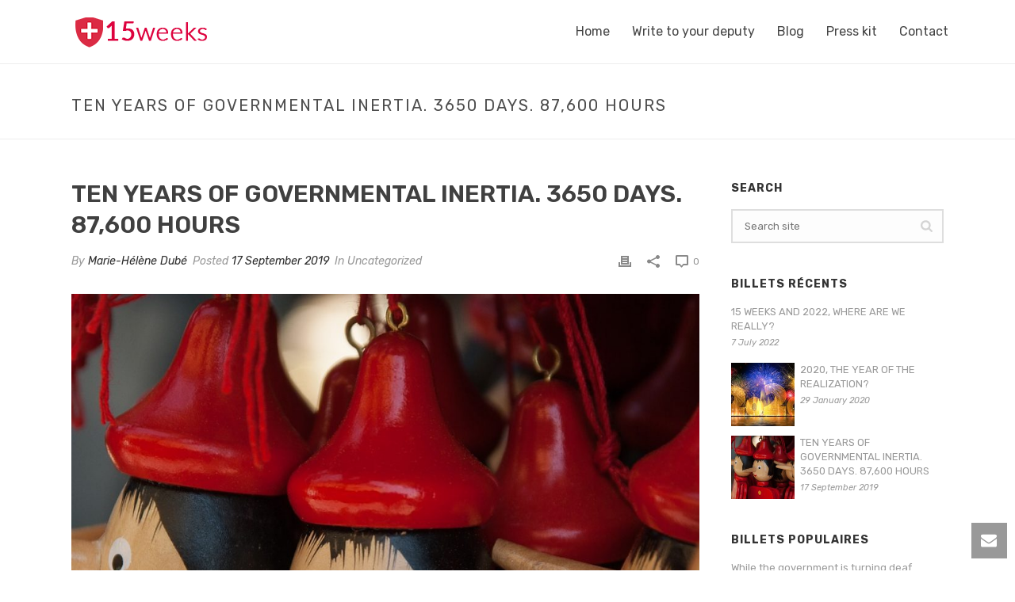

--- FILE ---
content_type: text/html; charset=UTF-8
request_url: https://15semaines.ca/en/ten-years-of-governmental-inertia-3650-days-87600-hours/
body_size: 22166
content:
<!DOCTYPE html>
<html lang="en-US" >
<head>
		<meta charset="UTF-8" /><meta name="viewport" content="width=device-width, initial-scale=1.0, minimum-scale=1.0, maximum-scale=1.0, user-scalable=0" /><meta http-equiv="X-UA-Compatible" content="IE=edge,chrome=1" /><meta name="format-detection" content="telephone=no"><script type="text/javascript">var ajaxurl = "https://15semaines.ca/wp-admin/admin-ajax.php";</script><meta name='robots' content='index, follow, max-image-preview:large, max-snippet:-1, max-video-preview:-1' />
	<style>img:is([sizes="auto" i], [sizes^="auto," i]) { contain-intrinsic-size: 3000px 1500px }</style>
	<link rel="alternate" hreflang="en-us" href="https://15semaines.ca/en/ten-years-of-governmental-inertia-3650-days-87600-hours/" />

		<style id="critical-path-css" type="text/css">
			/* non cached */ body,html{width:100%;height:100%;margin:0;padding:0}.page-preloader{top:0;left:0;z-index:999;position:fixed;height:100%;width:100%;text-align:center}.preloader-preview-area{-webkit-animation-delay:-.2s;animation-delay:-.2s;top:50%;-webkit-transform:translateY(100%);-ms-transform:translateY(100%);transform:translateY(100%);margin-top:10px;max-height:calc(50% - 20px);opacity:1;width:100%;text-align:center;position:absolute}.preloader-logo{max-width:90%;top:50%;-webkit-transform:translateY(-100%);-ms-transform:translateY(-100%);transform:translateY(-100%);margin:-10px auto 0 auto;max-height:calc(50% - 20px);opacity:1;position:relative}.ball-pulse>div{width:15px;height:15px;border-radius:100%;margin:2px;-webkit-animation-fill-mode:both;animation-fill-mode:both;display:inline-block;-webkit-animation:ball-pulse .75s infinite cubic-bezier(.2,.68,.18,1.08);animation:ball-pulse .75s infinite cubic-bezier(.2,.68,.18,1.08)}.ball-pulse>div:nth-child(1){-webkit-animation-delay:-.36s;animation-delay:-.36s}.ball-pulse>div:nth-child(2){-webkit-animation-delay:-.24s;animation-delay:-.24s}.ball-pulse>div:nth-child(3){-webkit-animation-delay:-.12s;animation-delay:-.12s}@-webkit-keyframes ball-pulse{0%{-webkit-transform:scale(1);transform:scale(1);opacity:1}45%{-webkit-transform:scale(.1);transform:scale(.1);opacity:.7}80%{-webkit-transform:scale(1);transform:scale(1);opacity:1}}@keyframes ball-pulse{0%{-webkit-transform:scale(1);transform:scale(1);opacity:1}45%{-webkit-transform:scale(.1);transform:scale(.1);opacity:.7}80%{-webkit-transform:scale(1);transform:scale(1);opacity:1}}.ball-clip-rotate-pulse{position:relative;-webkit-transform:translateY(-15px) translateX(-10px);-ms-transform:translateY(-15px) translateX(-10px);transform:translateY(-15px) translateX(-10px);display:inline-block}.ball-clip-rotate-pulse>div{-webkit-animation-fill-mode:both;animation-fill-mode:both;position:absolute;top:0;left:0;border-radius:100%}.ball-clip-rotate-pulse>div:first-child{height:36px;width:36px;top:7px;left:-7px;-webkit-animation:ball-clip-rotate-pulse-scale 1s 0s cubic-bezier(.09,.57,.49,.9) infinite;animation:ball-clip-rotate-pulse-scale 1s 0s cubic-bezier(.09,.57,.49,.9) infinite}.ball-clip-rotate-pulse>div:last-child{position:absolute;width:50px;height:50px;left:-16px;top:-2px;background:0 0;border:2px solid;-webkit-animation:ball-clip-rotate-pulse-rotate 1s 0s cubic-bezier(.09,.57,.49,.9) infinite;animation:ball-clip-rotate-pulse-rotate 1s 0s cubic-bezier(.09,.57,.49,.9) infinite;-webkit-animation-duration:1s;animation-duration:1s}@-webkit-keyframes ball-clip-rotate-pulse-rotate{0%{-webkit-transform:rotate(0) scale(1);transform:rotate(0) scale(1)}50%{-webkit-transform:rotate(180deg) scale(.6);transform:rotate(180deg) scale(.6)}100%{-webkit-transform:rotate(360deg) scale(1);transform:rotate(360deg) scale(1)}}@keyframes ball-clip-rotate-pulse-rotate{0%{-webkit-transform:rotate(0) scale(1);transform:rotate(0) scale(1)}50%{-webkit-transform:rotate(180deg) scale(.6);transform:rotate(180deg) scale(.6)}100%{-webkit-transform:rotate(360deg) scale(1);transform:rotate(360deg) scale(1)}}@-webkit-keyframes ball-clip-rotate-pulse-scale{30%{-webkit-transform:scale(.3);transform:scale(.3)}100%{-webkit-transform:scale(1);transform:scale(1)}}@keyframes ball-clip-rotate-pulse-scale{30%{-webkit-transform:scale(.3);transform:scale(.3)}100%{-webkit-transform:scale(1);transform:scale(1)}}@-webkit-keyframes square-spin{25%{-webkit-transform:perspective(100px) rotateX(180deg) rotateY(0);transform:perspective(100px) rotateX(180deg) rotateY(0)}50%{-webkit-transform:perspective(100px) rotateX(180deg) rotateY(180deg);transform:perspective(100px) rotateX(180deg) rotateY(180deg)}75%{-webkit-transform:perspective(100px) rotateX(0) rotateY(180deg);transform:perspective(100px) rotateX(0) rotateY(180deg)}100%{-webkit-transform:perspective(100px) rotateX(0) rotateY(0);transform:perspective(100px) rotateX(0) rotateY(0)}}@keyframes square-spin{25%{-webkit-transform:perspective(100px) rotateX(180deg) rotateY(0);transform:perspective(100px) rotateX(180deg) rotateY(0)}50%{-webkit-transform:perspective(100px) rotateX(180deg) rotateY(180deg);transform:perspective(100px) rotateX(180deg) rotateY(180deg)}75%{-webkit-transform:perspective(100px) rotateX(0) rotateY(180deg);transform:perspective(100px) rotateX(0) rotateY(180deg)}100%{-webkit-transform:perspective(100px) rotateX(0) rotateY(0);transform:perspective(100px) rotateX(0) rotateY(0)}}.square-spin{display:inline-block}.square-spin>div{-webkit-animation-fill-mode:both;animation-fill-mode:both;width:50px;height:50px;-webkit-animation:square-spin 3s 0s cubic-bezier(.09,.57,.49,.9) infinite;animation:square-spin 3s 0s cubic-bezier(.09,.57,.49,.9) infinite}.cube-transition{position:relative;-webkit-transform:translate(-25px,-25px);-ms-transform:translate(-25px,-25px);transform:translate(-25px,-25px);display:inline-block}.cube-transition>div{-webkit-animation-fill-mode:both;animation-fill-mode:both;width:15px;height:15px;position:absolute;top:-5px;left:-5px;-webkit-animation:cube-transition 1.6s 0s infinite ease-in-out;animation:cube-transition 1.6s 0s infinite ease-in-out}.cube-transition>div:last-child{-webkit-animation-delay:-.8s;animation-delay:-.8s}@-webkit-keyframes cube-transition{25%{-webkit-transform:translateX(50px) scale(.5) rotate(-90deg);transform:translateX(50px) scale(.5) rotate(-90deg)}50%{-webkit-transform:translate(50px,50px) rotate(-180deg);transform:translate(50px,50px) rotate(-180deg)}75%{-webkit-transform:translateY(50px) scale(.5) rotate(-270deg);transform:translateY(50px) scale(.5) rotate(-270deg)}100%{-webkit-transform:rotate(-360deg);transform:rotate(-360deg)}}@keyframes cube-transition{25%{-webkit-transform:translateX(50px) scale(.5) rotate(-90deg);transform:translateX(50px) scale(.5) rotate(-90deg)}50%{-webkit-transform:translate(50px,50px) rotate(-180deg);transform:translate(50px,50px) rotate(-180deg)}75%{-webkit-transform:translateY(50px) scale(.5) rotate(-270deg);transform:translateY(50px) scale(.5) rotate(-270deg)}100%{-webkit-transform:rotate(-360deg);transform:rotate(-360deg)}}.ball-scale>div{border-radius:100%;margin:2px;-webkit-animation-fill-mode:both;animation-fill-mode:both;display:inline-block;height:60px;width:60px;-webkit-animation:ball-scale 1s 0s ease-in-out infinite;animation:ball-scale 1s 0s ease-in-out infinite}@-webkit-keyframes ball-scale{0%{-webkit-transform:scale(0);transform:scale(0)}100%{-webkit-transform:scale(1);transform:scale(1);opacity:0}}@keyframes ball-scale{0%{-webkit-transform:scale(0);transform:scale(0)}100%{-webkit-transform:scale(1);transform:scale(1);opacity:0}}.line-scale>div{-webkit-animation-fill-mode:both;animation-fill-mode:both;display:inline-block;width:5px;height:50px;border-radius:2px;margin:2px}.line-scale>div:nth-child(1){-webkit-animation:line-scale 1s -.5s infinite cubic-bezier(.2,.68,.18,1.08);animation:line-scale 1s -.5s infinite cubic-bezier(.2,.68,.18,1.08)}.line-scale>div:nth-child(2){-webkit-animation:line-scale 1s -.4s infinite cubic-bezier(.2,.68,.18,1.08);animation:line-scale 1s -.4s infinite cubic-bezier(.2,.68,.18,1.08)}.line-scale>div:nth-child(3){-webkit-animation:line-scale 1s -.3s infinite cubic-bezier(.2,.68,.18,1.08);animation:line-scale 1s -.3s infinite cubic-bezier(.2,.68,.18,1.08)}.line-scale>div:nth-child(4){-webkit-animation:line-scale 1s -.2s infinite cubic-bezier(.2,.68,.18,1.08);animation:line-scale 1s -.2s infinite cubic-bezier(.2,.68,.18,1.08)}.line-scale>div:nth-child(5){-webkit-animation:line-scale 1s -.1s infinite cubic-bezier(.2,.68,.18,1.08);animation:line-scale 1s -.1s infinite cubic-bezier(.2,.68,.18,1.08)}@-webkit-keyframes line-scale{0%{-webkit-transform:scaley(1);transform:scaley(1)}50%{-webkit-transform:scaley(.4);transform:scaley(.4)}100%{-webkit-transform:scaley(1);transform:scaley(1)}}@keyframes line-scale{0%{-webkit-transform:scaley(1);transform:scaley(1)}50%{-webkit-transform:scaley(.4);transform:scaley(.4)}100%{-webkit-transform:scaley(1);transform:scaley(1)}}.ball-scale-multiple{position:relative;-webkit-transform:translateY(30px);-ms-transform:translateY(30px);transform:translateY(30px);display:inline-block}.ball-scale-multiple>div{border-radius:100%;-webkit-animation-fill-mode:both;animation-fill-mode:both;margin:2px;position:absolute;left:-30px;top:0;opacity:0;margin:0;width:50px;height:50px;-webkit-animation:ball-scale-multiple 1s 0s linear infinite;animation:ball-scale-multiple 1s 0s linear infinite}.ball-scale-multiple>div:nth-child(2){-webkit-animation-delay:-.2s;animation-delay:-.2s}.ball-scale-multiple>div:nth-child(3){-webkit-animation-delay:-.2s;animation-delay:-.2s}@-webkit-keyframes ball-scale-multiple{0%{-webkit-transform:scale(0);transform:scale(0);opacity:0}5%{opacity:1}100%{-webkit-transform:scale(1);transform:scale(1);opacity:0}}@keyframes ball-scale-multiple{0%{-webkit-transform:scale(0);transform:scale(0);opacity:0}5%{opacity:1}100%{-webkit-transform:scale(1);transform:scale(1);opacity:0}}.ball-pulse-sync{display:inline-block}.ball-pulse-sync>div{width:15px;height:15px;border-radius:100%;margin:2px;-webkit-animation-fill-mode:both;animation-fill-mode:both;display:inline-block}.ball-pulse-sync>div:nth-child(1){-webkit-animation:ball-pulse-sync .6s -.21s infinite ease-in-out;animation:ball-pulse-sync .6s -.21s infinite ease-in-out}.ball-pulse-sync>div:nth-child(2){-webkit-animation:ball-pulse-sync .6s -.14s infinite ease-in-out;animation:ball-pulse-sync .6s -.14s infinite ease-in-out}.ball-pulse-sync>div:nth-child(3){-webkit-animation:ball-pulse-sync .6s -70ms infinite ease-in-out;animation:ball-pulse-sync .6s -70ms infinite ease-in-out}@-webkit-keyframes ball-pulse-sync{33%{-webkit-transform:translateY(10px);transform:translateY(10px)}66%{-webkit-transform:translateY(-10px);transform:translateY(-10px)}100%{-webkit-transform:translateY(0);transform:translateY(0)}}@keyframes ball-pulse-sync{33%{-webkit-transform:translateY(10px);transform:translateY(10px)}66%{-webkit-transform:translateY(-10px);transform:translateY(-10px)}100%{-webkit-transform:translateY(0);transform:translateY(0)}}.transparent-circle{display:inline-block;border-top:.5em solid rgba(255,255,255,.2);border-right:.5em solid rgba(255,255,255,.2);border-bottom:.5em solid rgba(255,255,255,.2);border-left:.5em solid #fff;-webkit-transform:translateZ(0);transform:translateZ(0);-webkit-animation:transparent-circle 1.1s infinite linear;animation:transparent-circle 1.1s infinite linear;width:50px;height:50px;border-radius:50%}.transparent-circle:after{border-radius:50%;width:10em;height:10em}@-webkit-keyframes transparent-circle{0%{-webkit-transform:rotate(0);transform:rotate(0)}100%{-webkit-transform:rotate(360deg);transform:rotate(360deg)}}@keyframes transparent-circle{0%{-webkit-transform:rotate(0);transform:rotate(0)}100%{-webkit-transform:rotate(360deg);transform:rotate(360deg)}}.ball-spin-fade-loader{position:relative;top:-10px;left:-10px;display:inline-block}.ball-spin-fade-loader>div{width:15px;height:15px;border-radius:100%;margin:2px;-webkit-animation-fill-mode:both;animation-fill-mode:both;position:absolute;-webkit-animation:ball-spin-fade-loader 1s infinite linear;animation:ball-spin-fade-loader 1s infinite linear}.ball-spin-fade-loader>div:nth-child(1){top:25px;left:0;animation-delay:-.84s;-webkit-animation-delay:-.84s}.ball-spin-fade-loader>div:nth-child(2){top:17.05px;left:17.05px;animation-delay:-.72s;-webkit-animation-delay:-.72s}.ball-spin-fade-loader>div:nth-child(3){top:0;left:25px;animation-delay:-.6s;-webkit-animation-delay:-.6s}.ball-spin-fade-loader>div:nth-child(4){top:-17.05px;left:17.05px;animation-delay:-.48s;-webkit-animation-delay:-.48s}.ball-spin-fade-loader>div:nth-child(5){top:-25px;left:0;animation-delay:-.36s;-webkit-animation-delay:-.36s}.ball-spin-fade-loader>div:nth-child(6){top:-17.05px;left:-17.05px;animation-delay:-.24s;-webkit-animation-delay:-.24s}.ball-spin-fade-loader>div:nth-child(7){top:0;left:-25px;animation-delay:-.12s;-webkit-animation-delay:-.12s}.ball-spin-fade-loader>div:nth-child(8){top:17.05px;left:-17.05px;animation-delay:0s;-webkit-animation-delay:0s}@-webkit-keyframes ball-spin-fade-loader{50%{opacity:.3;-webkit-transform:scale(.4);transform:scale(.4)}100%{opacity:1;-webkit-transform:scale(1);transform:scale(1)}}@keyframes ball-spin-fade-loader{50%{opacity:.3;-webkit-transform:scale(.4);transform:scale(.4)}100%{opacity:1;-webkit-transform:scale(1);transform:scale(1)}}		</style>

		
	<!-- This site is optimized with the Yoast SEO plugin v23.8 - https://yoast.com/wordpress/plugins/seo/ -->
	<title>TEN YEARS OF GOVERNMENTAL INERTIA. 3650 DAYS. 87,600 HOURS - 15semaines</title>
	<link rel="canonical" href="https://15semaines.ca/en/ten-years-of-governmental-inertia-3650-days-87600-hours/" />
	<meta property="og:locale" content="en_US" />
	<meta property="og:type" content="article" />
	<meta property="og:title" content="TEN YEARS OF GOVERNMENTAL INERTIA. 3650 DAYS. 87,600 HOURS - 15semaines" />
	<meta property="og:description" content="This year, I found myself faced with a fact that I would have preferred to avoid: the 10th anniversary of this campaign. A birthday for which there is nothing to celebrate,&nbsp; When I think about all of it, this situation is just incredible. Why is it that, after all this time, this law has not [&hellip;]" />
	<meta property="og:url" content="https://15semaines.ca/en/ten-years-of-governmental-inertia-3650-days-87600-hours/" />
	<meta property="og:site_name" content="15semaines" />
	<meta property="article:published_time" content="2019-09-17T19:01:31+00:00" />
	<meta property="article:modified_time" content="2019-09-17T22:49:25+00:00" />
	<meta property="og:image" content="https://15semaines.ca/wp-content/uploads/2019/09/pinocchio.jpg" />
	<meta property="og:image:width" content="1280" />
	<meta property="og:image:height" content="874" />
	<meta property="og:image:type" content="image/jpeg" />
	<meta name="author" content="Marie-Hélène Dubé" />
	<meta name="twitter:card" content="summary_large_image" />
	<meta name="twitter:label1" content="Written by" />
	<meta name="twitter:data1" content="Marie-Hélène Dubé" />
	<meta name="twitter:label2" content="Est. reading time" />
	<meta name="twitter:data2" content="4 minutes" />
	<script type="application/ld+json" class="yoast-schema-graph">{"@context":"https://schema.org","@graph":[{"@type":"Article","@id":"https://15semaines.ca/en/ten-years-of-governmental-inertia-3650-days-87600-hours/#article","isPartOf":{"@id":"https://15semaines.ca/en/ten-years-of-governmental-inertia-3650-days-87600-hours/"},"author":{"name":"Marie-Hélène Dubé","@id":"https://15semaines.ca/#/schema/person/a36d3a1d35c13401426fab53b3392dc6"},"headline":"TEN YEARS OF GOVERNMENTAL INERTIA. 3650 DAYS. 87,600 HOURS","datePublished":"2019-09-17T19:01:31+00:00","dateModified":"2019-09-17T22:49:25+00:00","mainEntityOfPage":{"@id":"https://15semaines.ca/en/ten-years-of-governmental-inertia-3650-days-87600-hours/"},"wordCount":904,"commentCount":0,"publisher":{"@id":"https://15semaines.ca/#organization"},"image":{"@id":"https://15semaines.ca/en/ten-years-of-governmental-inertia-3650-days-87600-hours/#primaryimage"},"thumbnailUrl":"https://15semaines.ca/wp-content/uploads/2019/09/pinocchio.jpg","inLanguage":"en-US","potentialAction":[{"@type":"CommentAction","name":"Comment","target":["https://15semaines.ca/en/ten-years-of-governmental-inertia-3650-days-87600-hours/#respond"]}]},{"@type":"WebPage","@id":"https://15semaines.ca/en/ten-years-of-governmental-inertia-3650-days-87600-hours/","url":"https://15semaines.ca/en/ten-years-of-governmental-inertia-3650-days-87600-hours/","name":"TEN YEARS OF GOVERNMENTAL INERTIA. 3650 DAYS. 87,600 HOURS - 15semaines","isPartOf":{"@id":"https://15semaines.ca/#website"},"primaryImageOfPage":{"@id":"https://15semaines.ca/en/ten-years-of-governmental-inertia-3650-days-87600-hours/#primaryimage"},"image":{"@id":"https://15semaines.ca/en/ten-years-of-governmental-inertia-3650-days-87600-hours/#primaryimage"},"thumbnailUrl":"https://15semaines.ca/wp-content/uploads/2019/09/pinocchio.jpg","datePublished":"2019-09-17T19:01:31+00:00","dateModified":"2019-09-17T22:49:25+00:00","breadcrumb":{"@id":"https://15semaines.ca/en/ten-years-of-governmental-inertia-3650-days-87600-hours/#breadcrumb"},"inLanguage":"en-US","potentialAction":[{"@type":"ReadAction","target":["https://15semaines.ca/en/ten-years-of-governmental-inertia-3650-days-87600-hours/"]}]},{"@type":"ImageObject","inLanguage":"en-US","@id":"https://15semaines.ca/en/ten-years-of-governmental-inertia-3650-days-87600-hours/#primaryimage","url":"https://15semaines.ca/wp-content/uploads/2019/09/pinocchio.jpg","contentUrl":"https://15semaines.ca/wp-content/uploads/2019/09/pinocchio.jpg","width":1280,"height":874},{"@type":"BreadcrumbList","@id":"https://15semaines.ca/en/ten-years-of-governmental-inertia-3650-days-87600-hours/#breadcrumb","itemListElement":[{"@type":"ListItem","position":1,"name":"Accueil","item":"https://15semaines.ca/en/"},{"@type":"ListItem","position":2,"name":"TEN YEARS OF GOVERNMENTAL INERTIA. 3650 DAYS. 87,600 HOURS"}]},{"@type":"WebSite","@id":"https://15semaines.ca/#website","url":"https://15semaines.ca/","name":"15semaines - Marie-Hélène Dubé","description":"50 semaines au lieu de 15 en cas de maladie grave","publisher":{"@id":"https://15semaines.ca/#organization"},"potentialAction":[{"@type":"SearchAction","target":{"@type":"EntryPoint","urlTemplate":"https://15semaines.ca/?s={search_term_string}"},"query-input":{"@type":"PropertyValueSpecification","valueRequired":true,"valueName":"search_term_string"}}],"inLanguage":"en-US"},{"@type":"Organization","@id":"https://15semaines.ca/#organization","name":"15semaines.ca - Marie-Hélène Dubé","url":"https://15semaines.ca/","logo":{"@type":"ImageObject","inLanguage":"en-US","@id":"https://15semaines.ca/#/schema/logo/image/","url":"http://15semaines.ca/wp-content/uploads/2018/07/icon-443.png","contentUrl":"http://15semaines.ca/wp-content/uploads/2018/07/icon-443.png","width":443,"height":443,"caption":"15semaines.ca - Marie-Hélène Dubé"},"image":{"@id":"https://15semaines.ca/#/schema/logo/image/"}},{"@type":"Person","@id":"https://15semaines.ca/#/schema/person/a36d3a1d35c13401426fab53b3392dc6","name":"Marie-Hélène Dubé","image":{"@type":"ImageObject","inLanguage":"en-US","@id":"https://15semaines.ca/#/schema/person/image/","url":"https://secure.gravatar.com/avatar/190578e18ee7ecc27952adc6b27c4b74?s=96&d=mm&r=g","contentUrl":"https://secure.gravatar.com/avatar/190578e18ee7ecc27952adc6b27c4b74?s=96&d=mm&r=g","caption":"Marie-Hélène Dubé"}}]}</script>
	<!-- / Yoast SEO plugin. -->


<link rel='dns-prefetch' href='//www.googletagmanager.com' />
<link rel="alternate" type="application/rss+xml" title="15semaines &raquo; Feed" href="https://15semaines.ca/en/feed/" />
<link rel="alternate" type="application/rss+xml" title="15semaines &raquo; Comments Feed" href="https://15semaines.ca/en/comments/feed/" />

<link rel="shortcut icon" href="https://15semaines.ca/wp-content/uploads/2018/07/icon-443.png" />
<link rel="alternate" type="application/rss+xml" title="15semaines &raquo; TEN YEARS OF GOVERNMENTAL INERTIA. 3650 DAYS. 87,600 HOURS Comments Feed" href="https://15semaines.ca/en/ten-years-of-governmental-inertia-3650-days-87600-hours/feed/" />
<script type="text/javascript">window.abb = {};php = {};window.PHP = {};PHP.ajax = "https://15semaines.ca/wp-admin/admin-ajax.php";PHP.wp_p_id = "837";var mk_header_parallax, mk_banner_parallax, mk_page_parallax, mk_footer_parallax, mk_body_parallax;var mk_images_dir = "https://15semaines.ca/wp-content/themes/jupiter/assets/images",mk_theme_js_path = "https://15semaines.ca/wp-content/themes/jupiter/assets/js",mk_theme_dir = "https://15semaines.ca/wp-content/themes/jupiter",mk_captcha_placeholder = "Enter Captcha",mk_captcha_invalid_txt = "Invalid. Try again.",mk_captcha_correct_txt = "Captcha correct.",mk_responsive_nav_width = 1140,mk_vertical_header_back = "Back",mk_vertical_header_anim = "1",mk_check_rtl = true,mk_grid_width = 1140,mk_ajax_search_option = "disable",mk_preloader_bg_color = "#ffffff",mk_accent_color = "#d7263d",mk_go_to_top =  "true",mk_smooth_scroll =  "true",mk_preloader_bar_color = "#d7263d",mk_preloader_logo = "";var mk_header_parallax = false,mk_banner_parallax = false,mk_footer_parallax = false,mk_body_parallax = false,mk_no_more_posts = "No More Posts",mk_typekit_id   = "",mk_google_fonts = ["Rubik:100italic,200italic,300italic,400italic,500italic,600italic,700italic,800italic,900italic,100,200,300,400,500,600,700,800,900"],mk_global_lazyload = true;</script><link rel='stylesheet' id='wp-block-library-css' href='https://15semaines.ca/wp-includes/css/dist/block-library/style.min.css?ver=6.7.1' type='text/css' media='all' />
<style id='classic-theme-styles-inline-css' type='text/css'>
/*! This file is auto-generated */
.wp-block-button__link{color:#fff;background-color:#32373c;border-radius:9999px;box-shadow:none;text-decoration:none;padding:calc(.667em + 2px) calc(1.333em + 2px);font-size:1.125em}.wp-block-file__button{background:#32373c;color:#fff;text-decoration:none}
</style>
<style id='global-styles-inline-css' type='text/css'>
:root{--wp--preset--aspect-ratio--square: 1;--wp--preset--aspect-ratio--4-3: 4/3;--wp--preset--aspect-ratio--3-4: 3/4;--wp--preset--aspect-ratio--3-2: 3/2;--wp--preset--aspect-ratio--2-3: 2/3;--wp--preset--aspect-ratio--16-9: 16/9;--wp--preset--aspect-ratio--9-16: 9/16;--wp--preset--color--black: #000000;--wp--preset--color--cyan-bluish-gray: #abb8c3;--wp--preset--color--white: #ffffff;--wp--preset--color--pale-pink: #f78da7;--wp--preset--color--vivid-red: #cf2e2e;--wp--preset--color--luminous-vivid-orange: #ff6900;--wp--preset--color--luminous-vivid-amber: #fcb900;--wp--preset--color--light-green-cyan: #7bdcb5;--wp--preset--color--vivid-green-cyan: #00d084;--wp--preset--color--pale-cyan-blue: #8ed1fc;--wp--preset--color--vivid-cyan-blue: #0693e3;--wp--preset--color--vivid-purple: #9b51e0;--wp--preset--gradient--vivid-cyan-blue-to-vivid-purple: linear-gradient(135deg,rgba(6,147,227,1) 0%,rgb(155,81,224) 100%);--wp--preset--gradient--light-green-cyan-to-vivid-green-cyan: linear-gradient(135deg,rgb(122,220,180) 0%,rgb(0,208,130) 100%);--wp--preset--gradient--luminous-vivid-amber-to-luminous-vivid-orange: linear-gradient(135deg,rgba(252,185,0,1) 0%,rgba(255,105,0,1) 100%);--wp--preset--gradient--luminous-vivid-orange-to-vivid-red: linear-gradient(135deg,rgba(255,105,0,1) 0%,rgb(207,46,46) 100%);--wp--preset--gradient--very-light-gray-to-cyan-bluish-gray: linear-gradient(135deg,rgb(238,238,238) 0%,rgb(169,184,195) 100%);--wp--preset--gradient--cool-to-warm-spectrum: linear-gradient(135deg,rgb(74,234,220) 0%,rgb(151,120,209) 20%,rgb(207,42,186) 40%,rgb(238,44,130) 60%,rgb(251,105,98) 80%,rgb(254,248,76) 100%);--wp--preset--gradient--blush-light-purple: linear-gradient(135deg,rgb(255,206,236) 0%,rgb(152,150,240) 100%);--wp--preset--gradient--blush-bordeaux: linear-gradient(135deg,rgb(254,205,165) 0%,rgb(254,45,45) 50%,rgb(107,0,62) 100%);--wp--preset--gradient--luminous-dusk: linear-gradient(135deg,rgb(255,203,112) 0%,rgb(199,81,192) 50%,rgb(65,88,208) 100%);--wp--preset--gradient--pale-ocean: linear-gradient(135deg,rgb(255,245,203) 0%,rgb(182,227,212) 50%,rgb(51,167,181) 100%);--wp--preset--gradient--electric-grass: linear-gradient(135deg,rgb(202,248,128) 0%,rgb(113,206,126) 100%);--wp--preset--gradient--midnight: linear-gradient(135deg,rgb(2,3,129) 0%,rgb(40,116,252) 100%);--wp--preset--font-size--small: 13px;--wp--preset--font-size--medium: 20px;--wp--preset--font-size--large: 36px;--wp--preset--font-size--x-large: 42px;--wp--preset--spacing--20: 0.44rem;--wp--preset--spacing--30: 0.67rem;--wp--preset--spacing--40: 1rem;--wp--preset--spacing--50: 1.5rem;--wp--preset--spacing--60: 2.25rem;--wp--preset--spacing--70: 3.38rem;--wp--preset--spacing--80: 5.06rem;--wp--preset--shadow--natural: 6px 6px 9px rgba(0, 0, 0, 0.2);--wp--preset--shadow--deep: 12px 12px 50px rgba(0, 0, 0, 0.4);--wp--preset--shadow--sharp: 6px 6px 0px rgba(0, 0, 0, 0.2);--wp--preset--shadow--outlined: 6px 6px 0px -3px rgba(255, 255, 255, 1), 6px 6px rgba(0, 0, 0, 1);--wp--preset--shadow--crisp: 6px 6px 0px rgba(0, 0, 0, 1);}:where(.is-layout-flex){gap: 0.5em;}:where(.is-layout-grid){gap: 0.5em;}body .is-layout-flex{display: flex;}.is-layout-flex{flex-wrap: wrap;align-items: center;}.is-layout-flex > :is(*, div){margin: 0;}body .is-layout-grid{display: grid;}.is-layout-grid > :is(*, div){margin: 0;}:where(.wp-block-columns.is-layout-flex){gap: 2em;}:where(.wp-block-columns.is-layout-grid){gap: 2em;}:where(.wp-block-post-template.is-layout-flex){gap: 1.25em;}:where(.wp-block-post-template.is-layout-grid){gap: 1.25em;}.has-black-color{color: var(--wp--preset--color--black) !important;}.has-cyan-bluish-gray-color{color: var(--wp--preset--color--cyan-bluish-gray) !important;}.has-white-color{color: var(--wp--preset--color--white) !important;}.has-pale-pink-color{color: var(--wp--preset--color--pale-pink) !important;}.has-vivid-red-color{color: var(--wp--preset--color--vivid-red) !important;}.has-luminous-vivid-orange-color{color: var(--wp--preset--color--luminous-vivid-orange) !important;}.has-luminous-vivid-amber-color{color: var(--wp--preset--color--luminous-vivid-amber) !important;}.has-light-green-cyan-color{color: var(--wp--preset--color--light-green-cyan) !important;}.has-vivid-green-cyan-color{color: var(--wp--preset--color--vivid-green-cyan) !important;}.has-pale-cyan-blue-color{color: var(--wp--preset--color--pale-cyan-blue) !important;}.has-vivid-cyan-blue-color{color: var(--wp--preset--color--vivid-cyan-blue) !important;}.has-vivid-purple-color{color: var(--wp--preset--color--vivid-purple) !important;}.has-black-background-color{background-color: var(--wp--preset--color--black) !important;}.has-cyan-bluish-gray-background-color{background-color: var(--wp--preset--color--cyan-bluish-gray) !important;}.has-white-background-color{background-color: var(--wp--preset--color--white) !important;}.has-pale-pink-background-color{background-color: var(--wp--preset--color--pale-pink) !important;}.has-vivid-red-background-color{background-color: var(--wp--preset--color--vivid-red) !important;}.has-luminous-vivid-orange-background-color{background-color: var(--wp--preset--color--luminous-vivid-orange) !important;}.has-luminous-vivid-amber-background-color{background-color: var(--wp--preset--color--luminous-vivid-amber) !important;}.has-light-green-cyan-background-color{background-color: var(--wp--preset--color--light-green-cyan) !important;}.has-vivid-green-cyan-background-color{background-color: var(--wp--preset--color--vivid-green-cyan) !important;}.has-pale-cyan-blue-background-color{background-color: var(--wp--preset--color--pale-cyan-blue) !important;}.has-vivid-cyan-blue-background-color{background-color: var(--wp--preset--color--vivid-cyan-blue) !important;}.has-vivid-purple-background-color{background-color: var(--wp--preset--color--vivid-purple) !important;}.has-black-border-color{border-color: var(--wp--preset--color--black) !important;}.has-cyan-bluish-gray-border-color{border-color: var(--wp--preset--color--cyan-bluish-gray) !important;}.has-white-border-color{border-color: var(--wp--preset--color--white) !important;}.has-pale-pink-border-color{border-color: var(--wp--preset--color--pale-pink) !important;}.has-vivid-red-border-color{border-color: var(--wp--preset--color--vivid-red) !important;}.has-luminous-vivid-orange-border-color{border-color: var(--wp--preset--color--luminous-vivid-orange) !important;}.has-luminous-vivid-amber-border-color{border-color: var(--wp--preset--color--luminous-vivid-amber) !important;}.has-light-green-cyan-border-color{border-color: var(--wp--preset--color--light-green-cyan) !important;}.has-vivid-green-cyan-border-color{border-color: var(--wp--preset--color--vivid-green-cyan) !important;}.has-pale-cyan-blue-border-color{border-color: var(--wp--preset--color--pale-cyan-blue) !important;}.has-vivid-cyan-blue-border-color{border-color: var(--wp--preset--color--vivid-cyan-blue) !important;}.has-vivid-purple-border-color{border-color: var(--wp--preset--color--vivid-purple) !important;}.has-vivid-cyan-blue-to-vivid-purple-gradient-background{background: var(--wp--preset--gradient--vivid-cyan-blue-to-vivid-purple) !important;}.has-light-green-cyan-to-vivid-green-cyan-gradient-background{background: var(--wp--preset--gradient--light-green-cyan-to-vivid-green-cyan) !important;}.has-luminous-vivid-amber-to-luminous-vivid-orange-gradient-background{background: var(--wp--preset--gradient--luminous-vivid-amber-to-luminous-vivid-orange) !important;}.has-luminous-vivid-orange-to-vivid-red-gradient-background{background: var(--wp--preset--gradient--luminous-vivid-orange-to-vivid-red) !important;}.has-very-light-gray-to-cyan-bluish-gray-gradient-background{background: var(--wp--preset--gradient--very-light-gray-to-cyan-bluish-gray) !important;}.has-cool-to-warm-spectrum-gradient-background{background: var(--wp--preset--gradient--cool-to-warm-spectrum) !important;}.has-blush-light-purple-gradient-background{background: var(--wp--preset--gradient--blush-light-purple) !important;}.has-blush-bordeaux-gradient-background{background: var(--wp--preset--gradient--blush-bordeaux) !important;}.has-luminous-dusk-gradient-background{background: var(--wp--preset--gradient--luminous-dusk) !important;}.has-pale-ocean-gradient-background{background: var(--wp--preset--gradient--pale-ocean) !important;}.has-electric-grass-gradient-background{background: var(--wp--preset--gradient--electric-grass) !important;}.has-midnight-gradient-background{background: var(--wp--preset--gradient--midnight) !important;}.has-small-font-size{font-size: var(--wp--preset--font-size--small) !important;}.has-medium-font-size{font-size: var(--wp--preset--font-size--medium) !important;}.has-large-font-size{font-size: var(--wp--preset--font-size--large) !important;}.has-x-large-font-size{font-size: var(--wp--preset--font-size--x-large) !important;}
:where(.wp-block-post-template.is-layout-flex){gap: 1.25em;}:where(.wp-block-post-template.is-layout-grid){gap: 1.25em;}
:where(.wp-block-columns.is-layout-flex){gap: 2em;}:where(.wp-block-columns.is-layout-grid){gap: 2em;}
:root :where(.wp-block-pullquote){font-size: 1.5em;line-height: 1.6;}
</style>
<link rel='stylesheet' id='rs-plugin-settings-css' href='https://15semaines.ca/wp-content/plugins/revslider/public/assets/css/settings.css?ver=5.4.7.2' type='text/css' media='all' />
<style id='rs-plugin-settings-inline-css' type='text/css'>
#rs-demo-id {}
</style>
<link rel='stylesheet' id='wpml-menu-item-0-css' href='https://15semaines.ca/wp-content/plugins/sitepress-multilingual-cms/templates/language-switchers/menu-item/style.css?ver=1' type='text/css' media='all' />
<link rel='stylesheet' id='theme-styles-css' href='https://15semaines.ca/wp-content/themes/jupiter/assets/stylesheet/min/full-styles.6.1.4.css?ver=1732312832' type='text/css' media='all' />
<style id='theme-styles-inline-css' type='text/css'>
body { background-color:#fff; } .hb-custom-header #mk-page-introduce, .mk-header { background-color:#ffffff;background-size:cover;-webkit-background-size:cover;-moz-background-size:cover; } .hb-custom-header > div, .mk-header-bg { background-color:#fff; } .mk-classic-nav-bg { background-color:#fff; } .master-holder-bg { background-color:#fff; } #mk-footer { background-color:#f6fcfa; } #mk-boxed-layout { -webkit-box-shadow:0 0 0px rgba(0, 0, 0, 0); -moz-box-shadow:0 0 0px rgba(0, 0, 0, 0); box-shadow:0 0 0px rgba(0, 0, 0, 0); } .mk-news-tab .mk-tabs-tabs .is-active a, .mk-fancy-title.pattern-style span, .mk-fancy-title.pattern-style.color-gradient span:after, .page-bg-color { background-color:#fff; } .page-title { font-size:20px; color:#4d4d4d; text-transform:uppercase; font-weight:400; letter-spacing:2px; } .page-subtitle { font-size:14px; line-height:100%; color:#a3a3a3; font-size:14px; text-transform:none; } .mk-header { border-bottom:1px solid #ededed; } .header-style-1 .mk-header-padding-wrapper, .header-style-2 .mk-header-padding-wrapper, .header-style-3 .mk-header-padding-wrapper { padding-top:81px; } .mk-process-steps[max-width~="950px"] ul::before { display:none !important; } .mk-process-steps[max-width~="950px"] li { margin-bottom:30px !important; width:100% !important; text-align:center; } .mk-event-countdown-ul[max-width~="750px"] li { width:90%; display:block; margin:0 auto 15px; } body, p, .main-navigation-ul, .mk-vm-menuwrapper, .mk-fancy-title { font-family:Rubik } @font-face { font-family:'star'; src:url('https://15semaines.ca/wp-content/themes/jupiter/assets/stylesheet/fonts/star/font.eot'); src:url('https://15semaines.ca/wp-content/themes/jupiter/assets/stylesheet/fonts/star/font.eot?#iefix') format('embedded-opentype'), url('https://15semaines.ca/wp-content/themes/jupiter/assets/stylesheet/fonts/star/font.woff') format('woff'), url('https://15semaines.ca/wp-content/themes/jupiter/assets/stylesheet/fonts/star/font.ttf') format('truetype'), url('https://15semaines.ca/wp-content/themes/jupiter/assets/stylesheet/fonts/star/font.svg#star') format('svg'); font-weight:normal; font-style:normal; } @font-face { font-family:'WooCommerce'; src:url('https://15semaines.ca/wp-content/themes/jupiter/assets/stylesheet/fonts/woocommerce/font.eot'); src:url('https://15semaines.ca/wp-content/themes/jupiter/assets/stylesheet/fonts/woocommerce/font.eot?#iefix') format('embedded-opentype'), url('https://15semaines.ca/wp-content/themes/jupiter/assets/stylesheet/fonts/woocommerce/font.woff') format('woff'), url('https://15semaines.ca/wp-content/themes/jupiter/assets/stylesheet/fonts/woocommerce/font.ttf') format('truetype'), url('https://15semaines.ca/wp-content/themes/jupiter/assets/stylesheet/fonts/woocommerce/font.svg#WooCommerce') format('svg'); font-weight:normal; font-style:normal; }.custom-footer-menu { text-align:center; font-size:15px; padding-bottom:30px; } .custom-footer-menu li { padding:0 5px; display:inline; } .custom-footer-menu li a { color:#444444; } span.mk-footer-copyright, span.mk-footer-copyright a{ color:#ffffff; } @media screen and (max-width:1040px){ #mk-footer .mk-col-1-3 { width:100%; } #mk-footer { text-align:center; } #mk-footer #text-3 { margin-bottom:0px; } #mk-footer .custom-footer-menu { padding-bottom:10px; } }
</style>
<link rel='stylesheet' id='mkhb-render-css' href='https://15semaines.ca/wp-content/themes/jupiter/header-builder/includes/assets/css/mkhb-render.css?ver=6.1.4' type='text/css' media='all' />
<link rel='stylesheet' id='mkhb-row-css' href='https://15semaines.ca/wp-content/themes/jupiter/header-builder/includes/assets/css/mkhb-row.css?ver=6.1.4' type='text/css' media='all' />
<link rel='stylesheet' id='mkhb-column-css' href='https://15semaines.ca/wp-content/themes/jupiter/header-builder/includes/assets/css/mkhb-column.css?ver=6.1.4' type='text/css' media='all' />
<link rel='stylesheet' id='theme-options-css' href='https://15semaines.ca/wp-content/uploads/mk_assets/theme-options-production-1657231949_en.css?ver=1662124221' type='text/css' media='all' />
<link rel='stylesheet' id='mk-style-css' href='https://15semaines.ca/wp-content/themes/jupiter-child/style.css?ver=6.7.1' type='text/css' media='all' />
<script type="text/javascript" src="https://15semaines.ca/wp-content/themes/jupiter/assets/js/plugins/wp-enqueue/webfontloader.js?ver=6.7.1" id="mk-webfontloader-js"></script>
<script type="text/javascript" id="mk-webfontloader-js-after">
/* <![CDATA[ */
WebFontConfig = {
	timeout: 2000
}

if ( mk_typekit_id.length > 0 ) {
	WebFontConfig.typekit = {
		id: mk_typekit_id
	}
}

if ( mk_google_fonts.length > 0 ) {
	WebFontConfig.google = {
		families:  mk_google_fonts
	}
}

if ( (mk_google_fonts.length > 0 || mk_typekit_id.length > 0) && navigator.userAgent.indexOf("Speed Insights") == -1) {
	WebFont.load( WebFontConfig );
}
		
/* ]]> */
</script>
<script type="text/javascript" src="https://15semaines.ca/wp-includes/js/jquery/jquery.min.js?ver=3.7.1" id="jquery-core-js"></script>
<script type="text/javascript" src="https://15semaines.ca/wp-includes/js/jquery/jquery-migrate.min.js?ver=3.4.1" id="jquery-migrate-js"></script>
<script type="text/javascript" src="https://15semaines.ca/wp-content/plugins/revslider/public/assets/js/jquery.themepunch.tools.min.js?ver=5.4.7.2" id="tp-tools-js"></script>
<script type="text/javascript" src="https://15semaines.ca/wp-content/plugins/revslider/public/assets/js/jquery.themepunch.revolution.min.js?ver=5.4.7.2" id="revmin-js"></script>

<!-- Google tag (gtag.js) snippet added by Site Kit -->

<!-- Google Analytics snippet added by Site Kit -->
<script type="text/javascript" src="https://www.googletagmanager.com/gtag/js?id=G-CNJ83QQHZ1" id="google_gtagjs-js" async></script>
<script type="text/javascript" id="google_gtagjs-js-after">
/* <![CDATA[ */
window.dataLayer = window.dataLayer || [];function gtag(){dataLayer.push(arguments);}
gtag("set","linker",{"domains":["15semaines.ca"]});
gtag("js", new Date());
gtag("set", "developer_id.dZTNiMT", true);
gtag("config", "G-CNJ83QQHZ1");
/* ]]> */
</script>

<!-- End Google tag (gtag.js) snippet added by Site Kit -->
<link rel="https://api.w.org/" href="https://15semaines.ca/en/wp-json/" /><link rel="alternate" title="JSON" type="application/json" href="https://15semaines.ca/en/wp-json/wp/v2/posts/837" /><link rel="EditURI" type="application/rsd+xml" title="RSD" href="https://15semaines.ca/xmlrpc.php?rsd" />
<meta name="generator" content="WordPress 6.7.1" />
<link rel='shortlink' href='https://15semaines.ca/en/?p=837' />
<link rel="alternate" title="oEmbed (JSON)" type="application/json+oembed" href="https://15semaines.ca/en/wp-json/oembed/1.0/embed?url=https%3A%2F%2F15semaines.ca%2Fen%2Ften-years-of-governmental-inertia-3650-days-87600-hours%2F" />
<link rel="alternate" title="oEmbed (XML)" type="text/xml+oembed" href="https://15semaines.ca/en/wp-json/oembed/1.0/embed?url=https%3A%2F%2F15semaines.ca%2Fen%2Ften-years-of-governmental-inertia-3650-days-87600-hours%2F&#038;format=xml" />
<meta name="generator" content="Site Kit by Google 1.139.0" /><meta name="generator" content="WPML ver:3.8.4 stt:1,4;" />
<script> var isTest = false; </script><meta itemprop="author" content="Marie-Hélène Dubé" /><meta itemprop="datePublished" content="17 September 2019" /><meta itemprop="dateModified" content="18 September 2019" /><meta itemprop="publisher" content="15semaines" /><style type="text/css">.recentcomments a{display:inline !important;padding:0 !important;margin:0 !important;}</style><meta name="generator" content="Powered by WPBakery Page Builder - drag and drop page builder for WordPress."/>
<!--[if lte IE 9]><link rel="stylesheet" type="text/css" href="https://15semaines.ca/wp-content/plugins/js_composer_theme/assets/css/vc_lte_ie9.min.css" media="screen"><![endif]--><meta name="generator" content="Powered by Slider Revolution 5.4.7.2 - responsive, Mobile-Friendly Slider Plugin for WordPress with comfortable drag and drop interface." />
<script type="text/javascript">function setREVStartSize(e){									
						try{ e.c=jQuery(e.c);var i=jQuery(window).width(),t=9999,r=0,n=0,l=0,f=0,s=0,h=0;
							if(e.responsiveLevels&&(jQuery.each(e.responsiveLevels,function(e,f){f>i&&(t=r=f,l=e),i>f&&f>r&&(r=f,n=e)}),t>r&&(l=n)),f=e.gridheight[l]||e.gridheight[0]||e.gridheight,s=e.gridwidth[l]||e.gridwidth[0]||e.gridwidth,h=i/s,h=h>1?1:h,f=Math.round(h*f),"fullscreen"==e.sliderLayout){var u=(e.c.width(),jQuery(window).height());if(void 0!=e.fullScreenOffsetContainer){var c=e.fullScreenOffsetContainer.split(",");if (c) jQuery.each(c,function(e,i){u=jQuery(i).length>0?u-jQuery(i).outerHeight(!0):u}),e.fullScreenOffset.split("%").length>1&&void 0!=e.fullScreenOffset&&e.fullScreenOffset.length>0?u-=jQuery(window).height()*parseInt(e.fullScreenOffset,0)/100:void 0!=e.fullScreenOffset&&e.fullScreenOffset.length>0&&(u-=parseInt(e.fullScreenOffset,0))}f=u}else void 0!=e.minHeight&&f<e.minHeight&&(f=e.minHeight);e.c.closest(".rev_slider_wrapper").css({height:f})					
						}catch(d){console.log("Failure at Presize of Slider:"+d)}						
					};</script>
<meta name="generator" content="Jupiter Child Theme 1.0" /><noscript><style type="text/css"> .wpb_animate_when_almost_visible { opacity: 1; }</style></noscript>		<meta name="google-site-verification" content="lAJ-hZnmJnyy16j-sdH9mrWTsUXkE-MTf3lontjZnuk" />
</head>

<body class="post-template-default single single-post postid-837 single-format-standard wpb-js-composer js-comp-ver-5.4.8 vc_responsive" itemscope="itemscope" itemtype="https://schema.org/WebPage"  data-adminbar="">

	
	
	<!-- Target for scroll anchors to achieve native browser bahaviour + possible enhancements like smooth scrolling -->
	<div id="top-of-page"></div>

		<div id="mk-boxed-layout">

			<div id="mk-theme-container" >

				 
    <header data-height='80'
                data-sticky-height='55'
                data-responsive-height='90'
                data-transparent-skin=''
                data-header-style='1'
                data-sticky-style='fixed'
                data-sticky-offset='header' id="mk-header-1" class="mk-header header-style-1 header-align-left  toolbar-false menu-hover-5 sticky-style-fixed mk-background-stretch boxed-header " role="banner" itemscope="itemscope" itemtype="https://schema.org/WPHeader" >
                    <div class="mk-header-holder">
                                <div class="mk-header-inner add-header-height">

                    <div class="mk-header-bg "></div>

                    
                                                <div class="mk-grid header-grid">
                    
                            <div class="mk-header-nav-container one-row-style menu-hover-style-5" role="navigation" itemscope="itemscope" itemtype="https://schema.org/SiteNavigationElement" >
                                <nav class="mk-main-navigation js-main-nav"><ul id="menu-main-menu-en" class="main-navigation-ul"><li id="menu-item-623" class="menu-item menu-item-type-post_type menu-item-object-page menu-item-home no-mega-menu"><a class="menu-item-link js-smooth-scroll"  href="https://15semaines.ca/en/">Home</a></li>
<li id="menu-item-622" class="menu-item menu-item-type-post_type menu-item-object-page has-mega-menu"><a class="menu-item-link js-smooth-scroll"  href="https://15semaines.ca/en/write-to-your-deputy/">Write to your deputy</a></li>
<li id="menu-item-780" class="menu-item menu-item-type-post_type menu-item-object-page no-mega-menu"><a class="menu-item-link js-smooth-scroll"  href="https://15semaines.ca/en/blog/">Blog</a></li>
<li id="menu-item-625" class="menu-item menu-item-type-custom menu-item-object-custom no-mega-menu"><a class="menu-item-link js-smooth-scroll" href="https://15semaines.ca/dossier-de-presse/">Press kit</a></li>
<li id="menu-item-621" class="menu-item menu-item-type-post_type menu-item-object-page no-mega-menu"><a class="menu-item-link js-smooth-scroll"  href="https://15semaines.ca/en/contact/">Contact</a></li>
</ul></nav>                            </div>
                            
<div class="mk-nav-responsive-link">
    <div class="mk-css-icon-menu">
        <div class="mk-css-icon-menu-line-1"></div>
        <div class="mk-css-icon-menu-line-2"></div>
        <div class="mk-css-icon-menu-line-3"></div>
    </div>
</div>	<div class=" header-logo fit-logo-img add-header-height  ">
		<a href="https://15semaines.ca/en/" title="15semaines">

			<img class="mk-desktop-logo dark-logo " title="50 semaines au lieu de 15 en cas de maladie grave" alt="50 semaines au lieu de 15 en cas de maladie grave" src="https://15semaines.ca/wp-content/uploads/2018/12/15semaines-logo-h-red-en-175px.png" />

			
			
					</a>
	</div>

                                            </div>
                    
                    <div class="mk-header-right">
                                            </div>

                </div>
                
<div class="mk-responsive-wrap">

	<nav class="menu-main-menu-en-container"><ul id="menu-main-menu-en-1" class="mk-responsive-nav"><li id="responsive-menu-item-623" class="menu-item menu-item-type-post_type menu-item-object-page menu-item-home"><a class="menu-item-link js-smooth-scroll"  href="https://15semaines.ca/en/">Home</a></li>
<li id="responsive-menu-item-622" class="menu-item menu-item-type-post_type menu-item-object-page"><a class="menu-item-link js-smooth-scroll"  href="https://15semaines.ca/en/write-to-your-deputy/">Write to your deputy</a></li>
<li id="responsive-menu-item-780" class="menu-item menu-item-type-post_type menu-item-object-page"><a class="menu-item-link js-smooth-scroll"  href="https://15semaines.ca/en/blog/">Blog</a></li>
<li id="responsive-menu-item-625" class="menu-item menu-item-type-custom menu-item-object-custom"><a class="menu-item-link js-smooth-scroll" href="https://15semaines.ca/dossier-de-presse/">Press kit</a></li>
<li id="responsive-menu-item-621" class="menu-item menu-item-type-post_type menu-item-object-page"><a class="menu-item-link js-smooth-scroll"  href="https://15semaines.ca/en/contact/">Contact</a></li>
</ul></nav>
		

</div>
        
            </div>
        
        <div class="mk-header-padding-wrapper"></div>
 
        <section id="mk-page-introduce" class="intro-left"><div class="mk-grid"><h1 class="page-title ">TEN YEARS OF GOVERNMENTAL INERTIA. 3650 DAYS. 87,600 HOURS</h1><div class="clearboth"></div></div></section>        
    </header>

		<div id="theme-page" class="master-holder blog-post-type-image blog-style-compact clearfix" itemscope="itemscope" itemtype="https://schema.org/Blog" >
			<div class="master-holder-bg-holder">
				<div id="theme-page-bg" class="master-holder-bg js-el"  ></div>
			</div>
			<div class="mk-main-wrapper-holder">
				<div id="mk-page-id-837" class="theme-page-wrapper mk-main-wrapper mk-grid right-layout false">
					<div class="theme-content false" itemprop="mainEntityOfPage">
							
	<article id="837" class="mk-blog-single post-837 post type-post status-publish format-standard has-post-thumbnail hentry" itemscope="itemscope" itemprop="blogPost" itemtype="http://schema.org/BlogPosting" >

					<h2 class="blog-single-title" itemprop="headline">TEN YEARS OF GOVERNMENTAL INERTIA. 3650 DAYS. 87,600 HOURS</h2>
	

<div class="blog-single-meta">
	<div class="mk-blog-author" itemtype="http://schema.org/Person" itemprop="author">By <a href="https://15semaines.ca/en/author/mhdube/" title="Posts by Marie-Hélène Dubé" rel="author">Marie-Hélène Dubé</a> </div>
		<time class="mk-post-date" datetime="2019-09-17"  itemprop="datePublished">
			&nbsp;Posted <a href="https://15semaines.ca/en/2019/09/">17 September 2019</a>
		</time>
		<div class="mk-post-cat">&nbsp;In Uncategorized</div>
	<div class="mk-post-meta-structured-data" style="display:none;visibility:hidden;"><span itemprop="headline">TEN YEARS OF GOVERNMENTAL INERTIA. 3650 DAYS. 87,600 HOURS</span><span itemprop="datePublished">2019-09-17</span><span itemprop="dateModified">2019-09-18</span><span itemprop="publisher" itemscope itemtype="https://schema.org/Organization"><span itemprop="logo" itemscope itemtype="https://schema.org/ImageObject"><span itemprop="url">http://15semaines.ca/wp-content/uploads/2018/12/15semaines-logo-h-red-en-175px.png</span></span><span itemprop="name">15semaines</span></span><span itemprop="image" itemscope itemtype="https://schema.org/ImageObject"><span itemprop="contentUrl url">https://15semaines.ca/wp-content/uploads/2019/09/pinocchio.jpg</span><span  itemprop="width">200px</span><span itemprop="height">200px</span></span></div></div>



<div class="single-social-section">
			<a href="https://15semaines.ca/en/ten-years-of-governmental-inertia-3650-days-87600-hours/#comments" class="blog-modern-comment"><svg  class="mk-svg-icon" data-name="mk-moon-bubble-9" data-cacheid="icon-697158aa2ead9" style=" height:16px; width: 16px; "  xmlns="http://www.w3.org/2000/svg" viewBox="0 0 512 512"><path d="M464 0h-416c-26.4 0-48 21.6-48 48v320c0 26.4 21.6 48 48 48h109.714l82.286 96 82.286-96h141.714c26.4 0 48-21.6 48-48v-320c0-26.4-21.599-48-48-48zm-16 352h-139.149l-68.851 77.658-68.85-77.658h-107.15v-288h384v288z"/></svg><span> 0</span></a>
		<div class="blog-share-container">
		<div class="blog-single-share mk-toggle-trigger"><svg  class="mk-svg-icon" data-name="mk-moon-share-2" data-cacheid="icon-697158aa2ecf9" style=" height:16px; width: 16px; "  xmlns="http://www.w3.org/2000/svg" viewBox="0 0 512 512"><path d="M432 352c-22.58 0-42.96 9.369-57.506 24.415l-215.502-107.751c.657-4.126 1.008-8.353 1.008-12.664s-.351-8.538-1.008-12.663l215.502-107.751c14.546 15.045 34.926 24.414 57.506 24.414 44.183 0 80-35.817 80-80s-35.817-80-80-80-80 35.817-80 80c0 4.311.352 8.538 1.008 12.663l-215.502 107.752c-14.546-15.045-34.926-24.415-57.506-24.415-44.183 0-80 35.818-80 80 0 44.184 35.817 80 80 80 22.58 0 42.96-9.369 57.506-24.414l215.502 107.751c-.656 4.125-1.008 8.352-1.008 12.663 0 44.184 35.817 80 80 80s80-35.816 80-80c0-44.182-35.817-80-80-80z"/></svg></div>
		<ul class="single-share-box mk-box-to-trigger">
			<li><a class="facebook-share" data-title="TEN YEARS OF GOVERNMENTAL INERTIA. 3650 DAYS. 87,600 HOURS" data-url="https://15semaines.ca/en/ten-years-of-governmental-inertia-3650-days-87600-hours/" href="#"><svg  class="mk-svg-icon" data-name="mk-jupiter-icon-simple-facebook" data-cacheid="icon-697158aa2eed5" style=" height:16px; width: 16px; "  xmlns="http://www.w3.org/2000/svg" viewBox="0 0 512 512"><path d="M192.191 92.743v60.485h-63.638v96.181h63.637v256.135h97.069v-256.135h84.168s6.674-51.322 9.885-96.508h-93.666v-42.921c0-8.807 11.565-20.661 23.01-20.661h71.791v-95.719h-83.57c-111.317 0-108.686 86.262-108.686 99.142z"/></svg></a></li>
			<li><a class="twitter-share" data-title="TEN YEARS OF GOVERNMENTAL INERTIA. 3650 DAYS. 87,600 HOURS" data-url="https://15semaines.ca/en/ten-years-of-governmental-inertia-3650-days-87600-hours/" href="#"><svg  class="mk-svg-icon" data-name="mk-moon-twitter" data-cacheid="icon-697158aa2f153" style=" height:16px; width: 16px; "  xmlns="http://www.w3.org/2000/svg" viewBox="0 0 512 512"><path d="M512 97.209c-18.838 8.354-39.082 14.001-60.33 16.54 21.686-13 38.343-33.585 46.186-58.115-20.298 12.039-42.778 20.78-66.705 25.49-19.16-20.415-46.461-33.17-76.673-33.17-58.011 0-105.044 47.029-105.044 105.039 0 8.233.929 16.25 2.72 23.939-87.3-4.382-164.701-46.2-216.509-109.753-9.042 15.514-14.223 33.558-14.223 52.809 0 36.444 18.544 68.596 46.73 87.433-17.219-.546-33.416-5.271-47.577-13.139-.01.438-.01.878-.01 1.321 0 50.894 36.209 93.348 84.261 103-8.813 2.4-18.094 3.686-27.674 3.686-6.769 0-13.349-.66-19.764-1.886 13.368 41.73 52.16 72.103 98.126 72.948-35.95 28.175-81.243 44.967-130.458 44.967-8.479 0-16.84-.497-25.058-1.47 46.486 29.805 101.701 47.197 161.021 47.197 193.211 0 298.868-160.062 298.868-298.872 0-4.554-.103-9.084-.305-13.59 20.528-14.81 38.336-33.31 52.418-54.374z"/></svg></a></li>
			<li><a class="googleplus-share" data-title="TEN YEARS OF GOVERNMENTAL INERTIA. 3650 DAYS. 87,600 HOURS" data-url="https://15semaines.ca/en/ten-years-of-governmental-inertia-3650-days-87600-hours/" href="#"><svg  class="mk-svg-icon" data-name="mk-jupiter-icon-simple-googleplus" data-cacheid="icon-697158aa2f2de" style=" height:16px; width: 16px; "  xmlns="http://www.w3.org/2000/svg" viewBox="0 0 512 512"><path d="M416.146 153.104v-95.504h-32.146v95.504h-95.504v32.146h95.504v95.504h32.145v-95.504h95.504v-32.146h-95.504zm-128.75-95.504h-137.717c-61.745 0-119.869 48.332-119.869 102.524 0 55.364 42.105 100.843 104.909 100.843 4.385 0 8.613.296 12.772 0-4.074 7.794-6.982 16.803-6.982 25.925 0 12.17 5.192 22.583 12.545 31.46-5.303-.046-10.783.067-16.386.402-37.307 2.236-68.08 13.344-91.121 32.581-18.765 12.586-32.751 28.749-39.977 46.265-3.605 8.154-5.538 16.62-5.538 25.14l.018.82-.018.983c0 49.744 64.534 80.863 141.013 80.863 87.197 0 135.337-49.447 135.337-99.192l-.003-.363.003-.213-.019-1.478c-.007-.672-.012-1.346-.026-2.009-.012-.532-.029-1.058-.047-1.583-1.108-36.537-13.435-59.361-48.048-83.887-12.469-8.782-36.267-30.231-36.267-42.81 0-14.769 4.221-22.041 26.439-39.409 22.782-17.79 38.893-39.309 38.893-68.424 0-34.65-15.439-76.049-44.392-76.049h43.671l30.81-32.391zm-85.642 298.246c19.347 13.333 32.891 24.081 37.486 41.754v.001l.056.203c1.069 4.522 1.645 9.18 1.666 13.935-.325 37.181-26.35 66.116-100.199 66.116-52.713 0-90.82-31.053-91.028-68.414.005-.43.008-.863.025-1.292l.002-.051c.114-3.006.505-5.969 1.15-8.881.127-.54.241-1.082.388-1.617 1.008-3.942 2.502-7.774 4.399-11.478 18.146-21.163 45.655-33.045 82.107-35.377 28.12-1.799 53.515 2.818 63.95 5.101zm-47.105-107.993c-35.475-1.059-69.194-39.691-75.335-86.271-6.121-46.61 17.663-82.276 53.154-81.203 35.483 1.06 69.215 38.435 75.336 85.043 6.121 46.583-17.685 83.517-53.154 82.43z"/></svg></a></li>
			<li><a class="pinterest-share" data-image="https://15semaines.ca/wp-content/uploads/2019/09/pinocchio.jpg" data-title="TEN YEARS OF GOVERNMENTAL INERTIA. 3650 DAYS. 87,600 HOURS" data-url="https://15semaines.ca/en/ten-years-of-governmental-inertia-3650-days-87600-hours/" href="#"><svg  class="mk-svg-icon" data-name="mk-jupiter-icon-simple-pinterest" data-cacheid="icon-697158aa2f4b3" style=" height:16px; width: 16px; "  xmlns="http://www.w3.org/2000/svg" viewBox="0 0 512 512"><path d="M267.702-6.4c-135.514 0-203.839 100.197-203.839 183.724 0 50.583 18.579 95.597 58.402 112.372 6.536 2.749 12.381.091 14.279-7.361 1.325-5.164 4.431-18.204 5.83-23.624 1.913-7.363 1.162-9.944-4.107-16.38-11.483-13.968-18.829-32.064-18.829-57.659 0-74.344 53.927-140.883 140.431-140.883 76.583 0 118.657 48.276 118.657 112.707 0 84.802-36.392 156.383-90.42 156.383-29.827 0-52.161-25.445-45.006-56.672 8.569-37.255 25.175-77.456 25.175-104.356 0-24.062-12.529-44.147-38.469-44.147-30.504 0-55 32.548-55 76.119 0 27.782 9.097 46.546 9.097 46.546s-31.209 136.374-36.686 160.269c-10.894 47.563-1.635 105.874-.853 111.765.456 3.476 4.814 4.327 6.786 1.67 2.813-3.781 39.131-50.022 51.483-96.234 3.489-13.087 20.066-80.841 20.066-80.841 9.906 19.492 38.866 36.663 69.664 36.663 91.686 0 153.886-86.2 153.886-201.577 0-87.232-71.651-168.483-180.547-168.483z"/></svg></a></li>
			<li><a class="linkedin-share" data-title="TEN YEARS OF GOVERNMENTAL INERTIA. 3650 DAYS. 87,600 HOURS" data-url="https://15semaines.ca/en/ten-years-of-governmental-inertia-3650-days-87600-hours/" href="#"><svg  class="mk-svg-icon" data-name="mk-jupiter-icon-simple-linkedin" data-cacheid="icon-697158aa2f681" style=" height:16px; width: 16px; "  xmlns="http://www.w3.org/2000/svg" viewBox="0 0 512 512"><path d="M80.111 25.6c-29.028 0-48.023 20.547-48.023 47.545 0 26.424 18.459 47.584 46.893 47.584h.573c29.601 0 47.999-21.16 47.999-47.584-.543-26.998-18.398-47.545-47.442-47.545zm-48.111 128h96v320.99h-96v-320.99zm323.631-7.822c-58.274 0-84.318 32.947-98.883 55.996v1.094h-.726c.211-.357.485-.713.726-1.094v-48.031h-96.748c1.477 31.819 0 320.847 0 320.847h96.748v-171.241c0-10.129.742-20.207 3.633-27.468 7.928-20.224 25.965-41.185 56.305-41.185 39.705 0 67.576 31.057 67.576 76.611v163.283h97.717v-176.313c0-104.053-54.123-152.499-126.347-152.499z"/></svg></a></li>
		</ul>
	</div>
	
	<a class="mk-blog-print" onClick="window.print()" href="#" title="Print"><svg  class="mk-svg-icon" data-name="mk-moon-print-3" data-cacheid="icon-697158aa2f884" style=" height:16px; width: 16px; "  xmlns="http://www.w3.org/2000/svg" viewBox="0 0 512 512"><path d="M448 288v128h-384v-128h-64v192h512v-192zm-32-256h-320v352h320v-352zm-64 288h-192v-32h192v32zm0-96h-192v-32h192v32zm0-96h-192v-32h192v32z"/></svg></a>
<div class="clearboth"></div>
</div><div class="clearboth"></div>
<div class="mk-single-content clearfix" itemprop="mainEntityOfPage">
	
<figure class="wp-block-image"><img fetchpriority="high" decoding="async" width="1024" height="1024" src="https://15semaines.ca/wp-content/uploads/2019/09/pinocchio-1024x1024.jpg" alt="" class="wp-image-825" srcset="https://15semaines.ca/wp-content/uploads/2019/09/pinocchio-1024x1024.jpg 1024w, https://15semaines.ca/wp-content/uploads/2019/09/pinocchio-150x150.jpg 150w, https://15semaines.ca/wp-content/uploads/2019/09/pinocchio-300x300.jpg 300w, https://15semaines.ca/wp-content/uploads/2019/09/pinocchio-1200x1200.jpg 1200w, https://15semaines.ca/wp-content/uploads/2019/09/pinocchio-266x266.jpg 266w" sizes="(max-width: 1024px) 100vw, 1024px" /></figure>



<p>This year, I found myself faced with a fact that I would have preferred to avoid: the 10th anniversary of this campaign. A birthday for which there is nothing to celebrate,&nbsp;</p>



<p>When I think about all of it, this situation is just incredible. Why is it that, after all this time, this law has not yet been amended? A single word can sum up the whole work: inaction.&nbsp;</p>



<p>Ten years of government inaction. 3650 days. 87,600 hours. We must do it. Ten years of promises, beautiful words, consensus, all political parties, on the fact that this situation must change and that this law is outdated. But there ends the goodwill.&nbsp;</p>



<p>While I was listening to Justin Trudeau making a long summary of the last four years at the official start up of the elections, I was able to my own summary, which is also yours, in less than 4 minutes.&nbsp;</p>



<p>It was very simple and I did not need an actuary or strategist to do so. It can be summed up as follows: 4 years of inaction added to the previous 6 years of inaction &#8211; 10 years of total inaction.&nbsp;</p>



<p><strong>Selective deafness of our elected officials&nbsp;</strong></p>



<p>How can this man and the members of his party, who, I remind you, all voted in favour of Bill C-291 tabled at the time by Denis Coderre (which aimed to increase illness benefits from 15 to 50 weeks) have ignored this major issue all their time in power?&nbsp;</p>



<p>They were questioned about this inaction, and I would point out the excellent interview conducted by Patrice Roy of the CBC, which reminded Minister Duclos of this commitment and had gotten the promise that in 2016 things would indeed be amended. A few months later, Justin made the same promise on the airwaves during a debate with the audience.&nbsp;</p>



<p>And since then? Total inaction. Avoidance. I no longer count the times when Minister Duclos was asked about it by many opposition members, he never answered the question. Never. Oh, he did give an answer&#8230; which was merely intended to&nbsp;highlight other &#8220;achievements&#8221; of his government, in no way related to the question asked, selective deafness obliges.&nbsp;</p>



<p><strong>Is Justin Trudeau interested in the plight of sick Canadians? </strong></p>



<p>Did you know that during his tenure, Justin amended all other types of special benefits (parents of sick children, caregivers, compassionate leave)? At the risk of repeating myself, all other special benefits, SAUF sickness benefits. Obviously, I am in favour of these amendments because they address real needs and societal issues, but that does not solve our problem. So, despite my 10 years of hard work, despite the 600,000 signatures from across Canada, despite the 7 bills introduced and many political promises&#8230;. Zit, niet. It is a sad observation that Justin Trudeau is not interested in the living conditions of sick Canadians. Sick citizens are left to their misery and have to deal with these meagre 15 weeks of unchanged benefits since 1971. But who are they? These Canadians are people like you and me, most of whom have worked very hard all their lives. They are parents, spouses, employees, friends, brothers, sisters. Most of them are in the middle class, they take care of their families and contribute to society at all levels. Everything is fine, until the day of the diagnosis. Until the day the word cancer is spoken. Until the day another diagnosis of serious illness is pronounced or another major health problem occurs. It&#8217;s a dark day. It implies that we have to go through the coming year, as well as these events and all our responsibilities with a big maximum of $6,000. For your information, I inform you that the poverty line for a &#8220;single&#8221; person is around $22,000&#8230;&nbsp;</p>



<p>At a time when it is almost inevitable to cross paths with disease, how is it that an &#8220;evolved&#8221; country like Canada does not have the decency to offer a benefit program that allows its citizens to treat themselves with dignity and then to regain their place as active citizens in society? In an era when it is now more relevant and pertinent than ever to be able to die with dignity, why are many of the people of this country condemned to heal themselves and survive in mediocrity and poverty?&nbsp;</p>



<p>It is clear that our elected officials suffer from chronic irresponsibility when it comes to taking action. All that remains is to discover the real causes of this inaction.&nbsp;</p>



<p><strong>What can I do in less than 10 seconds? </strong></p>



<p>Go to the 15semaines.ca/en site and with one click, fill out the form that will automatically send an email to your MP, your Prime Minister, Justin Trudeau, Family, Children and Social Development Minister Jean-Yves Duclos, and Canadian political party leaders.&nbsp;</p>



<p>The goal of this web campaign, conducted simultaneously across Canada, is to create a real sense of urgency, outrage and, above all, collective mobilization among all Canadians. With the approach of the elections, it is imperative to hold our elected representatives accountable to the citizens who elected them and that this law be amended to reflect today&#8217;s reality of 2019. When cancer, or another disease, affects a person, the whole life of a family changes. When poverty affects a person, a family, children, <strong>the all of society is impoverished!&nbsp;</strong></p>



<p>Thank you for getting involved and spreading massively in your networks!</p>



<p>Marie-Hélène</p>
</div>


		<div class="single-post-tags">
					</div>
<div class="mk-post-meta-structured-data" style="display:none;visibility:hidden;"></div><div class="mk-about-author-wrapper">
	<div class="mk-about-author-meta" itemprop="author" itemscope="itemscope" itemtype="https://schema.org/Person" >
				<div class="avatar-wrapper"><img alt='Marie-Hélène Dubé' src='https://secure.gravatar.com/avatar/190578e18ee7ecc27952adc6b27c4b74?s=65&#038;d=mm&#038;r=g' srcset='https://secure.gravatar.com/avatar/190578e18ee7ecc27952adc6b27c4b74?s=130&#038;d=mm&#038;r=g 2x' class='avatar avatar-65 photo' height='65' width='65' decoding='async'/></div>
						<a class="about-author-name" href="https://15semaines.ca/en/author/mhdube/" itemprop="url" ><span itemprop="name" >Marie-Hélène Dubé</span></a>
		<div class="about-author-desc"></div>
		<ul class="about-author-social">

															<li><a class="email-icon" title="Get in touch with me via email" href="/cdn-cgi/l/email-protection#74191c1118111a1110011611341c1b0019151d185a171b19" target="_blank"><svg  class="mk-svg-icon" data-name="mk-moon-envelop" data-cacheid="icon-697158aa30538" xmlns="http://www.w3.org/2000/svg" viewBox="0 0 512 512"><path d="M480 64h-448c-17.6 0-32 14.4-32 32v320c0 17.6 14.4 32 32 32h448c17.6 0 32-14.4 32-32v-320c0-17.6-14.4-32-32-32zm-32 64v23l-192 113.143-192-113.143v-23h384zm-384 256v-177.286l192 113.143 192-113.143v177.286h-384z"/></svg></a></li>
										
					</ul>
	</div>
	<div class="clearboth"></div>
</div>
    <section class="blog-similar-posts"><div class="similar-post-title">Recent Posts</div><ul class="three-cols"><li><div class="similar-post-holder"><a class="mk-similiar-thumbnail" href="https://15semaines.ca/en/15-weeks-and-2022-where-are-we-really/" title="15 WEEKS AND 2022, WHERE ARE WE REALLY?"><img src="https://15semaines.ca/wp-content/uploads/bfi_thumb/dummy-transparent-qxg9qim8qiwija6rihol883a7xri2a0ofuuxsgxxmq.png" data-mk-image-src-set='{"default":"https://15semaines.ca/wp-content/uploads/bfi_thumb/dummy-1-qxg9qim8qiwija6rihol883a7xri2a0ofuuxsgxxmq.png","2x":"https://15semaines.ca/wp-content/uploads/bfi_thumb/dummy-1-qxg9qid1zu325iq3zqudvcsdp3gtvctcyemi3ddngk.png","mobile":"","responsive":"true"}' alt="15 WEEKS AND 2022, WHERE ARE WE REALLY?" /><div class="image-hover-overlay"></div></a><a href="https://15semaines.ca/en/15-weeks-and-2022-where-are-we-really/" class="mk-similiar-title">15 WEEKS AND 2022, WHERE ARE WE REALLY?</a></div></li><li><div class="similar-post-holder"><a class="mk-similiar-thumbnail" href="https://15semaines.ca/en/2020-the-year-of-the-realization/" title="2020, THE YEAR OF THE REALIZATION?"><img src="https://15semaines.ca/wp-content/uploads/bfi_thumb/dummy-transparent-qxg9qim8qiwija6rihol883a7xri2a0ofuuxsgxxmq.png" data-mk-image-src-set='{"default":"https://15semaines.ca/wp-content/uploads/bfi_thumb/new-years-eve-4652544_1280-qkm0upsq2err4fei2eqqtwndfeezeghvpqsdveo802.jpg","2x":"https://15semaines.ca/wp-content/uploads/bfi_thumb/new-years-eve-4652544_1280-qkm0upjjbpyaqnxujnwjh1cgwk4b7jak8ajy6b3xtw.jpg","mobile":"","responsive":"true"}' alt="2020, THE YEAR OF THE REALIZATION?" /><div class="image-hover-overlay"></div></a><a href="https://15semaines.ca/en/2020-the-year-of-the-realization/" class="mk-similiar-title">2020, THE YEAR OF THE REALIZATION?</a></div></li><li><div class="similar-post-holder"><a class="mk-similiar-thumbnail" href="https://15semaines.ca/en/a-new-motion-and-then-what/" title="A NEW MOTION &#8230; AND THEN WHAT ?"><img src="https://15semaines.ca/wp-content/uploads/bfi_thumb/dummy-transparent-qxg9qim8qiwija6rihol883a7xri2a0ofuuxsgxxmq.png" data-mk-image-src-set='{"default":"https://15semaines.ca/wp-content/uploads/bfi_thumb/capture-dcran-le-2019-02-13-17.21.21-qkm0upsq2err4fei2eqqtwndfeezeghvpqsdveo802.png","2x":"https://15semaines.ca/wp-content/uploads/bfi_thumb/capture-dcran-le-2019-02-13-17.21.21-qkm0upjjbpyaqnxujnwjh1cgwk4b7jak8ajy6b3xtw.png","mobile":"","responsive":"true"}' alt="A NEW MOTION &#8230; AND THEN WHAT ?" /><div class="image-hover-overlay"></div></a><a href="https://15semaines.ca/en/a-new-motion-and-then-what/" class="mk-similiar-title">A NEW MOTION &#8230; AND THEN WHAT ?</a></div></li></ul><div class="clearboth"></div></section>
<section id="comments">

	


		<div id="respond" class="comment-respond">
		<h3 id="reply-title" class="comment-reply-title"><div class="respond-heading">Leave a Comment</div> <small><a rel="nofollow" id="cancel-comment-reply-link" href="/en/ten-years-of-governmental-inertia-3650-days-87600-hours/#respond" style="display:none;">Cancel reply</a></small></h3><form action="https://15semaines.ca/wp-comments-post.php" method="post" id="commentform" class="comment-form"><div class="comment-textarea"><textarea placeholder="LEAVE YOUR COMMENT" class="textarea" name="comment" rows="8" id="comment" tabindex="58"></textarea></div><input name="wpml_language_code" type="hidden" value="en" /><div class="comment-form-name comment-form-row"><input type="text" name="author" class="text_input" id="author" tabindex="54" placeholder="Name (Required)"  /></div>
<div class="comment-form-email comment-form-row"><input type="text" name="email" class="text_input" id="email" tabindex="56" placeholder="Email (Required)" /></div>
<div class="comment-form-website comment-form-row"><input type="text" name="url" class="text_input" id="url" tabindex="57" placeholder="Website" /></div>
<p class="comment-form-cookies-consent"><input id="wp-comment-cookies-consent" name="wp-comment-cookies-consent" type="checkbox" value="yes" /> <label for="wp-comment-cookies-consent">Save my name, email, and website in this browser for the next time I comment.</label></p>
<p class="form-submit"><input name="submit" type="submit" id="submit" class="submit" value="POST COMMENT" /> <input type='hidden' name='comment_post_ID' value='837' id='comment_post_ID' />
<input type='hidden' name='comment_parent' id='comment_parent' value='0' />
</p><p style="display: none;"><input type="hidden" id="akismet_comment_nonce" name="akismet_comment_nonce" value="247b6f0434" /></p><p style="display: none !important;" class="akismet-fields-container" data-prefix="ak_"><label>&#916;<textarea name="ak_hp_textarea" cols="45" rows="8" maxlength="100"></textarea></label><input type="hidden" id="ak_js_1" name="ak_js" value="189"/><script data-cfasync="false" src="/cdn-cgi/scripts/5c5dd728/cloudflare-static/email-decode.min.js"></script><script>document.getElementById( "ak_js_1" ).setAttribute( "value", ( new Date() ).getTime() );</script></p></form>	</div><!-- #respond -->
	


</section>

</article>

							<div class="clearboth"></div>
											</div>
					<aside id="mk-sidebar" class="mk-builtin" role="complementary" itemscope="itemscope" itemtype="https://schema.org/WPSideBar" >
	<div class="sidebar-wrapper">
	<section id="search-3" class="widget widget_search"><div class="widgettitle">Search</div><form class="mk-searchform" method="get" id="searchform" action="https://15semaines.ca/en/">
	<input type="text" class="text-input" placeholder="Search site" value="" name="s" id="s" />
	<i><input value="" type="submit" class="search-button" type="submit" /><svg  class="mk-svg-icon" data-name="mk-icon-search" data-cacheid="icon-697158aa33c19" style=" height:16px; width: 14.857142857143px; "  xmlns="http://www.w3.org/2000/svg" viewBox="0 0 1664 1792"><path d="M1152 832q0-185-131.5-316.5t-316.5-131.5-316.5 131.5-131.5 316.5 131.5 316.5 316.5 131.5 316.5-131.5 131.5-316.5zm512 832q0 52-38 90t-90 38q-54 0-90-38l-343-342q-179 124-399 124-143 0-273.5-55.5t-225-150-150-225-55.5-273.5 55.5-273.5 150-225 225-150 273.5-55.5 273.5 55.5 225 150 150 225 55.5 273.5q0 220-124 399l343 343q37 37 37 90z"/></svg></i>
</form> </section><section id="recent_posts-3" class="widget widget_posts_lists"><div class="widgettitle">Billets récents</div>
        <ul>

		
        <li class="post-list-image">
        
		 
        <div class="post-list-info posts-no-thumb">
        <a href="https://15semaines.ca/en/15-weeks-and-2022-where-are-we-really/" class="post-list-title">15 WEEKS AND 2022, WHERE ARE WE REALLY?</a>
        <div class="post-list-meta">
	       	       <time datetime="2022-07-07">7 July 2022</time>
	          	   </div>	
       </div>

       <div class="clearboth"></div>
       </li>
        
        
        <li class="post-list-image">
        	        <a href="https://15semaines.ca/en/2020-the-year-of-the-realization/" title="2020, THE YEAR OF THE REALIZATION?" class="post-list-thumb">
		        				 <img src="https://15semaines.ca/wp-content/uploads/2020/01/new-years-eve-4652544_1280-150x150.jpg" alt="2020, THE YEAR OF THE REALIZATION?" width="150" height="150"/>
			</a>
		
		 
        <div class="post-list-info posts-no-thumb">
        <a href="https://15semaines.ca/en/2020-the-year-of-the-realization/" class="post-list-title">2020, THE YEAR OF THE REALIZATION?</a>
        <div class="post-list-meta">
	       	       <time datetime="2020-01-29">29 January 2020</time>
	          	   </div>	
       </div>

       <div class="clearboth"></div>
       </li>
        
        
        <li class="post-list-image">
        	        <a href="https://15semaines.ca/en/ten-years-of-governmental-inertia-3650-days-87600-hours/" title="TEN YEARS OF GOVERNMENTAL INERTIA. 3650 DAYS. 87,600 HOURS" class="post-list-thumb">
		        				 <img src="https://15semaines.ca/wp-content/uploads/2019/09/pinocchio-150x150.jpg" alt="TEN YEARS OF GOVERNMENTAL INERTIA. 3650 DAYS. 87,600 HOURS" width="150" height="150"/>
			</a>
		
		 
        <div class="post-list-info posts-no-thumb">
        <a href="https://15semaines.ca/en/ten-years-of-governmental-inertia-3650-days-87600-hours/" class="post-list-title">TEN YEARS OF GOVERNMENTAL INERTIA. 3650 DAYS. 87,600 HOURS</a>
        <div class="post-list-meta">
	       	       <time datetime="2019-09-17">17 September 2019</time>
	          	   </div>	
       </div>

       <div class="clearboth"></div>
       </li>
        
        
        </ul>
        </section><section id="popular_posts-2" class="widget widget_posts_lists"><div class="widgettitle">Billets populaires</div>
        <ul>

		
        <li class="post-list-image">
		        <div class="post-list-info posts-no-thumb">
        <a href="https://15semaines.ca/en/while-the-government-is-turning-deaf/" class="post-list-title">While the government is turning deaf&#8230;</a>
        <div class="post-list-meta">
	       	       <time datetime="2018-12-17">17 December 2018</time>
	          	   </div>	
       </div>

       <div class="clearboth"></div>
       </li>
        
        
        <li class="post-list-image">
		        <div class="post-list-info posts-no-thumb">
        <a href="https://15semaines.ca/en/new-government-an-era-of-change/" class="post-list-title">New government.. an era of change ?</a>
        <div class="post-list-meta">
	       	       <time datetime="">17 December 2018</time>
	          	   </div>	
       </div>

       <div class="clearboth"></div>
       </li>
        
        
        <li class="post-list-image">
		        <div class="post-list-info posts-no-thumb">
        <a href="https://15semaines.ca/en/debate-of-the-leaders-an-important-moment/" class="post-list-title">Debate of the leaders, an important moment</a>
        <div class="post-list-meta">
	       	       <time datetime="">17 December 2018</time>
	          	   </div>	
       </div>

       <div class="clearboth"></div>
       </li>
        
        
        </ul>
        </section><section id="custom_html-2" class="widget_text widget widget_custom_html"><div class="widgettitle">Écrivez à votre député</div><div class="textwidget custom-html-widget"></div></section>	</div>
</aside>
					<div class="clearboth"></div>
				</div>
			</div>
					</div>


<section id="mk-footer-unfold-spacer"></section>

<section id="mk-footer" class="" role="contentinfo" itemscope="itemscope" itemtype="https://schema.org/WPFooter" >
		<div class="footer-wrapper mk-grid">
		<div class="mk-padding-wrapper">
				<div class="mk-col-1-3"><section id="text-4" class="widget widget_text">			<div class="textwidget"><p><img loading="lazy" decoding="async" class="alignnone size-full wp-image-753" src="https://15semaines.ca/wp-content/uploads/2018/12/15semaines-logo-h-red-en-175px.png" alt="15weeks to heal" width="175" height="60" /></p>
<p>15weeks is an initiative to change the Employment Insurance Act to provide 50 weeks instead of 15 weeks for critical illness.</p>
</div>
		</section></div>
	<div class="mk-col-2-3">
	    <div class="mk-col-1-3"><section id="nav_menu-2" class="widget widget_nav_menu"><div class="menu-main-menu-en-container"><ul id="menu-main-menu-en-2" class="menu">
<li id="menu-item-623" class="menu-item menu-item-type-post_type menu-item-object-page menu-item-home menu-item-623"><a href="https://15semaines.ca/en/"><svg class="mk-svg-icon" data-name="mk-icon-angle-right" data-cacheid="icon-697158aa39101" style=" height:14px; width: 5px; " xmlns="http://www.w3.org/2000/svg" viewbox="0 0 640 1792"><path d="M595 960q0 13-10 23l-466 466q-10 10-23 10t-23-10l-50-50q-10-10-10-23t10-23l393-393-393-393q-10-10-10-23t10-23l50-50q10-10 23-10t23 10l466 466q10 10 10 23z"></path></svg>Home</a></li>
<li id="menu-item-622" class="menu-item menu-item-type-post_type menu-item-object-page menu-item-622"><a href="https://15semaines.ca/en/write-to-your-deputy/"><svg class="mk-svg-icon" data-name="mk-icon-angle-right" data-cacheid="icon-697158aa39101" style=" height:14px; width: 5px; " xmlns="http://www.w3.org/2000/svg" viewbox="0 0 640 1792"><path d="M595 960q0 13-10 23l-466 466q-10 10-23 10t-23-10l-50-50q-10-10-10-23t10-23l393-393-393-393q-10-10-10-23t10-23l50-50q10-10 23-10t23 10l466 466q10 10 10 23z"></path></svg>Write to your deputy</a></li>
<li id="menu-item-780" class="menu-item menu-item-type-post_type menu-item-object-page menu-item-780"><a href="https://15semaines.ca/en/blog/"><svg class="mk-svg-icon" data-name="mk-icon-angle-right" data-cacheid="icon-697158aa39101" style=" height:14px; width: 5px; " xmlns="http://www.w3.org/2000/svg" viewbox="0 0 640 1792"><path d="M595 960q0 13-10 23l-466 466q-10 10-23 10t-23-10l-50-50q-10-10-10-23t10-23l393-393-393-393q-10-10-10-23t10-23l50-50q10-10 23-10t23 10l466 466q10 10 10 23z"></path></svg>Blog</a></li>
<li id="menu-item-625" class="menu-item menu-item-type-custom menu-item-object-custom menu-item-625"><a href="https://15semaines.ca/dossier-de-presse/"><svg class="mk-svg-icon" data-name="mk-icon-angle-right" data-cacheid="icon-697158aa39101" style=" height:14px; width: 5px; " xmlns="http://www.w3.org/2000/svg" viewbox="0 0 640 1792"><path d="M595 960q0 13-10 23l-466 466q-10 10-23 10t-23-10l-50-50q-10-10-10-23t10-23l393-393-393-393q-10-10-10-23t10-23l50-50q10-10 23-10t23 10l466 466q10 10 10 23z"></path></svg>Press kit</a></li>
<li id="menu-item-621" class="menu-item menu-item-type-post_type menu-item-object-page menu-item-621"><a href="https://15semaines.ca/en/contact/"><svg class="mk-svg-icon" data-name="mk-icon-angle-right" data-cacheid="icon-697158aa39101" style=" height:14px; width: 5px; " xmlns="http://www.w3.org/2000/svg" viewbox="0 0 640 1792"><path d="M595 960q0 13-10 23l-466 466q-10 10-23 10t-23-10l-50-50q-10-10-10-23t10-23l393-393-393-393q-10-10-10-23t10-23l50-50q10-10 23-10t23 10l466 466q10 10 10 23z"></path></svg>Contact</a></li>
</ul></div></section></div>
	    <div class="mk-col-1-3"><section id="text-3" class="widget widget_text"><div class="widgettitle">15semaines</div>			<div class="textwidget"><p>C.P ./ P.O. 162, Succursale Montréal -Nord, Montréal, Qc, H1H 5L2</p>
<p><a href="/cdn-cgi/l/email-protection#b1d8dfd7def18084c2d4dcd0d8dfd4c29fd2d0"><span class="__cf_email__" data-cfemail="0d64636b624d3c387e68606c6463687e236e6c">[email&#160;protected]</span></a></p>
</div>
		</section></div>
	    <div class="mk-col-1-3"><section id="social-1" class="widget widget_social_networks"><div class="widgettitle">Suivez-nous</div><div id="social-697158aa39440" class="align-left"><a href="https://www.facebook.com/15semaines.ca/" rel="nofollow" class="builtin-icons custom large facebook-hover" target="_blank" alt="Suivez 15semaines facebook" title="Suivez 15semaines facebook"><svg  class="mk-svg-icon" data-name="mk-jupiter-icon-square-facebook" data-cacheid="icon-697158aa3954c" style=" height:32px; width: 32px; "  xmlns="http://www.w3.org/2000/svg" viewBox="0 0 512 512"><path d="M444-6.4h-376c-37.555 0-68 30.445-68 68v376c0 37.555 30.445 68 68 68h376c37.555 0 68-30.445 68-68v-376c0-37.555-30.445-68-68-68zm-123.943 159.299h-49.041c-7.42 0-14.918 7.452-14.918 12.99v19.487h63.723c-2.081 28.41-6.407 64.679-6.407 64.679h-57.565v159.545h-63.929v-159.545h-32.756v-64.474h32.756v-33.53c0-8.098-1.706-62.336 70.46-62.336h57.678v63.183z"/></svg></a><a href="https://www.linkedin.com/in/mariehelenedube/" rel="nofollow" class="builtin-icons custom large linkedin-hover" target="_blank" alt="Suivez 15semaines linkedin" title="Suivez 15semaines linkedin"><svg  class="mk-svg-icon" data-name="mk-jupiter-icon-square-linkedin" data-cacheid="icon-697158aa39652" style=" height:32px; width: 32px; "  xmlns="http://www.w3.org/2000/svg" viewBox="0 0 512 512"><path d="M444-6.4h-376c-37.555 0-68 30.445-68 68v376c0 37.555 30.445 68 68 68h376c37.555 0 68-30.445 68-68v-376c0-37.555-30.445-68-68-68zm-284.612 95.448c19.722 0 31.845 13.952 32.215 32.284 0 17.943-12.492 32.311-32.592 32.311h-.389c-19.308 0-31.842-14.368-31.842-32.311 0-18.332 12.897-32.284 32.609-32.284zm32.685 288.552h-64.073v-192h64.073v192zm223.927-.089h-63.77v-97.087c0-27.506-11.119-46.257-34.797-46.257-18.092 0-22.348 12.656-27.075 24.868-1.724 4.382-2.165 10.468-2.165 16.583v101.892h-64.193s.881-173.01 0-192.221h57.693v.31h6.469v19.407c9.562-12.087 25.015-24.527 52.495-24.527 43.069 0 75.344 29.25 75.344 92.077v104.954z"/></svg></a><a href="https://twitter.com/MarieHeleneDube" rel="nofollow" class="builtin-icons custom large twitter-hover" target="_blank" alt="Suivez 15semaines twitter" title="Suivez 15semaines twitter"><svg  class="mk-svg-icon" data-name="mk-jupiter-icon-square-twitter" data-cacheid="icon-697158aa39721" style=" height:32px; width: 32px; "  xmlns="http://www.w3.org/2000/svg" viewBox="0 0 512 512"><path d="M444-6.4h-376c-37.555 0-68 30.445-68 68v376c0 37.555 30.445 68 68 68h376c37.555 0 68-30.445 68-68v-376c0-37.555-30.445-68-68-68zm-41.733 263.6c-31.342 122.024-241.534 173.781-338.231 47.108 37.04 33.978 101.537 36.954 142.439-3.669-23.987 3.373-41.436-19.233-11.968-31.465-26.501 2.808-41.236-10.76-47.279-22.26 6.213-6.255 13.068-9.157 26.322-9.998-29.017-6.581-39.719-20.227-43.011-36.776 8.059-1.844 18.135-3.436 23.637-2.724-25.411-12.772-34.247-31.98-32.848-46.422 45.402 16.202 74.336 29.216 98.534 41.7 8.619 4.41 18.237 12.38 29.084 22.471 13.825-35.095 30.888-71.268 60.12-89.215-.493 4.07-2.757 7.856-5.76 10.956 8.291-7.239 19.06-12.218 30.004-13.656-1.255 7.896-13.094 12.341-20.233 14.927 5.41-1.621 34.18-13.957 37.317-6.932 3.702 8-19.851 11.669-23.853 13.058-2.983.965-5.986 2.023-8.928 3.17 36.463-3.49 71.26 25.413 81.423 61.295.721 2.581 1.44 5.448 2.099 8.454 13.331 4.782 37.492-.222 45.279-4.825-5.626 12.792-20.253 22.21-41.833 23.93 10.399 4.154 29.994 6.427 43.51 4.222-8.558 8.83-22.363 16.836-45.823 16.648z"/></svg></a>
					<style>
						#social-697158aa39440 a { 
							opacity: 1 !important;color: #454545 !important;}
						#social-697158aa39440 a:hover { color: #929292 !important;}
						#social-697158aa39440 a:hover .mk-svg-icon { fill: #929292 !important;}</style></div></section></div>
	</div>
				<div class="clearboth"></div>
		</div>
	</div>
		
<div id="sub-footer">
	<div class=" mk-grid">
		
		<span class="mk-footer-copyright">Copyright Tous droits réservés © 2018<br />
Développé par <a href="https://3leadership.com">3leadership Marketing web pour PME</a></span>
			</div>
	<div class="clearboth"></div>
</div>
</section>
</div>
</div>

<div class="bottom-corner-btns js-bottom-corner-btns">

<a href="#top-of-page" class="mk-go-top  js-smooth-scroll js-bottom-corner-btn js-bottom-corner-btn--back">
	<svg  class="mk-svg-icon" data-name="mk-icon-chevron-up" data-cacheid="icon-697158aa39a1c" style=" height:16px; width: 16px; "  xmlns="http://www.w3.org/2000/svg" viewBox="0 0 1792 1792"><path d="M1683 1331l-166 165q-19 19-45 19t-45-19l-531-531-531 531q-19 19-45 19t-45-19l-166-165q-19-19-19-45.5t19-45.5l742-741q19-19 45-19t45 19l742 741q19 19 19 45.5t-19 45.5z"/></svg></a>
	<div class="mk-quick-contact-wrapper js-bottom-corner-btn js-bottom-corner-btn--contact">
			
		<a href="#" class="mk-quick-contact-link"><svg  class="mk-svg-icon" data-name="mk-icon-envelope" data-cacheid="icon-697158aa39cc9" style=" height:20px; width: 20px; "  xmlns="http://www.w3.org/2000/svg" viewBox="0 0 1792 1792"><path d="M1792 710v794q0 66-47 113t-113 47h-1472q-66 0-113-47t-47-113v-794q44 49 101 87 362 246 497 345 57 42 92.5 65.5t94.5 48 110 24.5h2q51 0 110-24.5t94.5-48 92.5-65.5q170-123 498-345 57-39 100-87zm0-294q0 79-49 151t-122 123q-376 261-468 325-10 7-42.5 30.5t-54 38-52 32.5-57.5 27-50 9h-2q-23 0-50-9t-57.5-27-52-32.5-54-38-42.5-30.5q-91-64-262-182.5t-205-142.5q-62-42-117-115.5t-55-136.5q0-78 41.5-130t118.5-52h1472q65 0 112.5 47t47.5 113z"/></svg></a>
		<div id="mk-quick-contact">
			<div class="mk-quick-contact-title">Contactez-nous</div>
			<p>Questions ou commentaires? Écrivez-nous!</p>
			<form class="mk-contact-form" method="post" novalidate="novalidate">
				<input type="text" placeholder="Name*" required="required" id="name" name="name" class="text-input" value="" tabindex="6403" />
				<input type="email" data-type="email" required="required" placeholder="Email*" id="email" name="email" class="text-input" value="" tabindex="6404"  />
				<textarea placeholder="Message*" required="required" id="content" name="content" class="textarea" tabindex="6405"></textarea>
				
				
				<div class="btn-cont">
					<button tabindex="6406" class="mk-progress-button mk-contact-button accent-bg-color button" data-style="move-up">
						<span class="mk-progress-button-content">Send</span>
						<span class="mk-progress">
							<span class="mk-progress-inner"></span>
						</span>
						<span class="state-success"><svg  class="mk-svg-icon" data-name="mk-moon-checkmark" data-cacheid="icon-697158aa39e4e" xmlns="http://www.w3.org/2000/svg" viewBox="0 0 512 512"><path d="M432 64l-240 240-112-112-80 80 192 192 320-320z"/></svg></span>
						<span class="state-error"><svg  class="mk-svg-icon" data-name="mk-moon-close" data-cacheid="icon-697158aa39fa7" xmlns="http://www.w3.org/2000/svg" viewBox="0 0 512 512"><path d="M507.331 411.33l-.006-.005-155.322-155.325 155.322-155.325.006-.005c1.672-1.673 2.881-3.627 3.656-5.708 2.123-5.688.912-12.341-3.662-16.915l-73.373-73.373c-4.574-4.573-11.225-5.783-16.914-3.66-2.08.775-4.035 1.984-5.709 3.655l-.004.005-155.324 155.326-155.324-155.325-.005-.005c-1.673-1.671-3.627-2.88-5.707-3.655-5.69-2.124-12.341-.913-16.915 3.66l-73.374 73.374c-4.574 4.574-5.784 11.226-3.661 16.914.776 2.08 1.985 4.036 3.656 5.708l.005.005 155.325 155.324-155.325 155.326-.004.005c-1.671 1.673-2.88 3.627-3.657 5.707-2.124 5.688-.913 12.341 3.661 16.915l73.374 73.373c4.575 4.574 11.226 5.784 16.915 3.661 2.08-.776 4.035-1.985 5.708-3.656l.005-.005 155.324-155.325 155.324 155.325.006.004c1.674 1.672 3.627 2.881 5.707 3.657 5.689 2.123 12.342.913 16.914-3.661l73.373-73.374c4.574-4.574 5.785-11.227 3.662-16.915-.776-2.08-1.985-4.034-3.657-5.707z"/></svg></span>
					</button>
				</div>
				<input type="hidden" id="security" name="security" value="c93ac684dd" /><input type="hidden" name="_wp_http_referer" value="/en/ten-years-of-governmental-inertia-3650-days-87600-hours/" />				<input type="hidden" id="sh_id" name="sh_id" value="15"><input type="hidden" id="p_id" name="p_id" value="2342">				<div class="contact-form-message clearfix"></div>  
			</form>
			<div class="bottom-arrow"></div>
		</div>
	</div>
</div>




	<style type='text/css'></style><script data-cfasync="false" src="/cdn-cgi/scripts/5c5dd728/cloudflare-static/email-decode.min.js"></script><script type="text/javascript">
    php = {
        hasAdminbar: false,
        json: (null != null) ? null : "",
        jsPath: 'https://15semaines.ca/wp-content/themes/jupiter/assets/js'
      };
    </script><script type="text/javascript" src="https://15semaines.ca/wp-includes/js/comment-reply.min.js?ver=6.7.1" id="comment-reply-js" async="async" data-wp-strategy="async"></script>
<script type="text/javascript" src="https://15semaines.ca/wp-content/themes/jupiter/assets/js/core-scripts.6.1.4.js?ver=1732312830" id="core-scripts-js"></script>
<script type="text/javascript" src="https://15semaines.ca/wp-content/themes/jupiter/assets/js/components-full.6.1.4.js?ver=1732312830" id="components-full-js"></script>
<script type="text/javascript" src="https://15semaines.ca/wp-content/themes/jupiter/assets/js/plugins/wp-enqueue/smoothscroll.js?ver=1732312830" id="smoothscroll-js"></script>
<script type="text/javascript" src="https://15semaines.ca/wp-content/themes/jupiter/header-builder/includes/assets/js/mkhb-render.js?ver=6.1.4" id="mkhb-render-js"></script>
<script type="text/javascript" src="https://15semaines.ca/wp-content/themes/jupiter/header-builder/includes/assets/js/mkhb-column.js?ver=6.1.4" id="mkhb-column-js"></script>
<script defer type="text/javascript" src="https://15semaines.ca/wp-content/plugins/akismet/_inc/akismet-frontend.js?ver=1732312852" id="akismet-frontend-js"></script>
<script type="text/javascript">	window.get = {};	window.get.captcha = function(enteredCaptcha) {
                  return jQuery.get(ajaxurl, { action : "mk_validate_captcha_input", captcha: enteredCaptcha });
              	};</script>
	<script defer src="https://static.cloudflareinsights.com/beacon.min.js/vcd15cbe7772f49c399c6a5babf22c1241717689176015" integrity="sha512-ZpsOmlRQV6y907TI0dKBHq9Md29nnaEIPlkf84rnaERnq6zvWvPUqr2ft8M1aS28oN72PdrCzSjY4U6VaAw1EQ==" data-cf-beacon='{"version":"2024.11.0","token":"44bd14ee35614003855402efefd91234","r":1,"server_timing":{"name":{"cfCacheStatus":true,"cfEdge":true,"cfExtPri":true,"cfL4":true,"cfOrigin":true,"cfSpeedBrain":true},"location_startswith":null}}' crossorigin="anonymous"></script>
</body>
</html>
